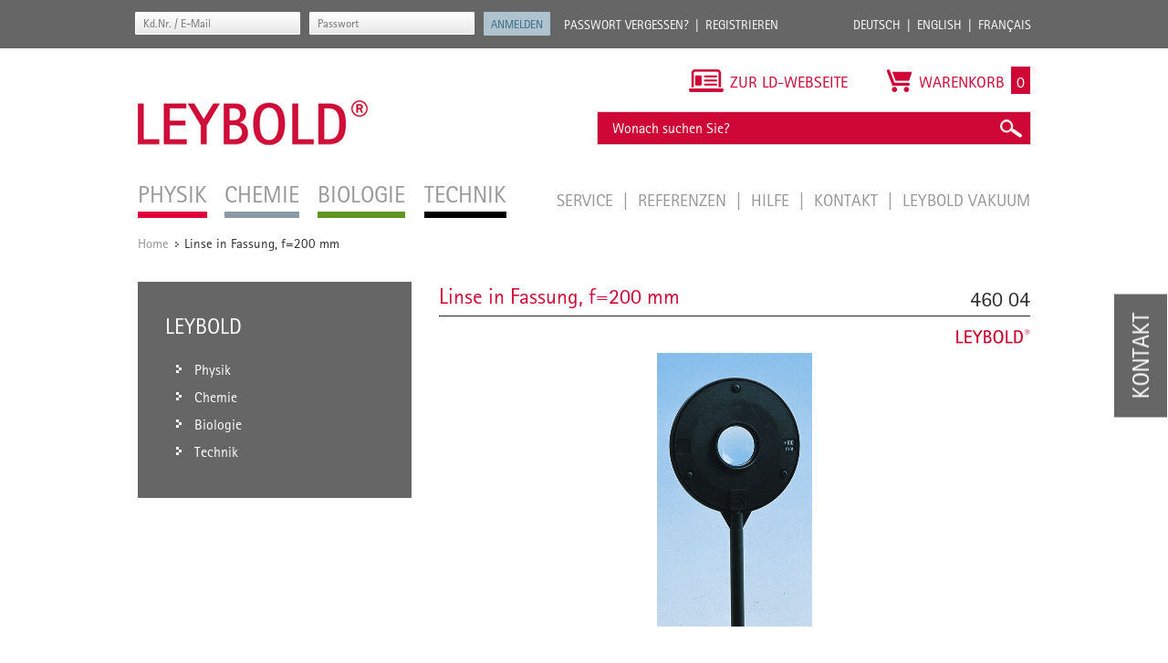

--- FILE ---
content_type: text/html; charset=UTF-8
request_url: https://www.leybold-shop.de/46004.html
body_size: 20147
content:
<!DOCTYPE html PUBLIC "-//W3C//DTD XHTML 1.0 Strict//EN" "http://www.w3.org/TR/xhtml1/DTD/xhtml1-strict.dtd">
<html xmlns="http://www.w3.org/1999/xhtml" xml:lang="de" lang="de">
<head>
<meta http-equiv="Content-Type" content="text/html; charset=utf-8" />
<title>Linse in Fassung, f=200 mm</title>
<meta name="description" content="Brennweite auf der Fassung angegeben; auf Stiel." />
<meta name="keywords" content="" />
<meta name="robots" content="INDEX,FOLLOW" />
<meta name="viewport" content="width=device-width, initial-scale=1.0, maximum-scale=1.0, user-scalable=no" />
<link rel="icon" href="https://www.leybold-shop.de/skin/frontend/ld-didactic/default/favicon.ico" type="image/x-icon" />
<link rel="shortcut icon" href="https://www.leybold-shop.de/skin/frontend/ld-didactic/default/favicon.ico" type="image/x-icon" />
<link rel="stylesheet" media="print" href="https://www.leybold-shop.de/skin/frontend/ld-didactic/default/css/print.css">
<!--[if lt IE 7]>
<script type="text/javascript">
//<![CDATA[
    var BLANK_URL = 'https://www.leybold-shop.de/js/blank.html';
    var BLANK_IMG = 'https://www.leybold-shop.de/js/spacer.gif';
//]]>
</script>
<![endif]-->
<link rel="alternate" href="https://www.leybold-shop.de/46004.html" hreflang="de"/>
<link rel="alternate" href="https://www.leybold-shop.com/lens-in-frame-f-200-mm-46004.html?SID=0o9ar6hv91a09snce9g5af77vm&___store=en" hreflang="en"/>
<link rel="alternate" href="https://www.feedback-shop.co.uk/lens-in-frame-f-200-mm-46004.html?SID=0o9ar6hv91a09snce9g5af77vm&___store=uk" hreflang="en-gb"/>
<link rel="alternate" href="https://www.leybold-shop.at/46004.html?SID=0o9ar6hv91a09snce9g5af77vm&___store=at" hreflang="de-at"/>

<link rel="stylesheet" type="text/css" href="https://www.leybold-shop.de/media/css_secure/32df89ccf2c9158b40bdaff4e90f829b.css" />
<link rel="stylesheet" type="text/css" href="https://www.leybold-shop.de/media/css_secure/ea0fc7ba2d14228faac5b42b0a7f73c0.css" media="all" />
<link rel="stylesheet" type="text/css" href="https://www.leybold-shop.de/media/css_secure/0f6e08733663acb8790fc7f3d61ea00e.css" media="print" />
<script type="text/javascript" src="https://www.leybold-shop.de/js/prototype/prototype.js"></script>
<script type="text/javascript" src="https://www.leybold-shop.de/js/lib/ccard.js"></script>
<script type="text/javascript" src="https://www.leybold-shop.de/js/prototype/validation.js"></script>
<script type="text/javascript" src="https://www.leybold-shop.de/js/scriptaculous/builder.js"></script>
<script type="text/javascript" src="https://www.leybold-shop.de/js/scriptaculous/effects.js"></script>
<script type="text/javascript" src="https://www.leybold-shop.de/js/scriptaculous/dragdrop.js"></script>
<script type="text/javascript" src="https://www.leybold-shop.de/js/scriptaculous/controls.js"></script>
<script type="text/javascript" src="https://www.leybold-shop.de/js/scriptaculous/slider.js"></script>
<script type="text/javascript" src="https://www.leybold-shop.de/js/varien/js.js"></script>
<script type="text/javascript" src="https://www.leybold-shop.de/js/varien/form.js"></script>
<script type="text/javascript" src="https://www.leybold-shop.de/js/varien/menu.js"></script>
<script type="text/javascript" src="https://www.leybold-shop.de/js/mage/translate.js"></script>
<script type="text/javascript" src="https://www.leybold-shop.de/js/mage/cookies.js"></script>
<script type="text/javascript" src="https://www.leybold-shop.de/js/mynav/jquery_pol.js"></script>
<script type="text/javascript" src="https://www.leybold-shop.de/js/mynav/script.js"></script>
<script type="text/javascript" src="https://www.leybold-shop.de/js/varien/product.js"></script>
<script type="text/javascript" src="https://www.leybold-shop.de/js/varien/product_options.js"></script>
<script type="text/javascript" src="https://www.leybold-shop.de/js/varien/configurable.js"></script>
<script type="text/javascript" src="https://www.leybold-shop.de/js/calendar/calendar.js"></script>
<script type="text/javascript" src="https://www.leybold-shop.de/js/calendar/calendar-setup.js"></script>
<script type="text/javascript" src="https://www.leybold-shop.de/js/factfinder/jXHR.js"></script>
<script type="text/javascript" src="https://www.leybold-shop.de/js/factfinder/suggest.js"></script>
<script type="text/javascript" src="https://www.leybold-shop.de/skin/frontend/ld-didactic/default/js/jquery-1.10.2.js"></script>
<script type="text/javascript" src="https://www.leybold-shop.de/skin/frontend/ld-didactic/default/js/jquery.bxslider.min.js"></script>
<script type="text/javascript" src="https://www.leybold-shop.de/skin/frontend/ld-didactic/default/js/validation.js"></script>
<script type="text/javascript" src="https://www.leybold-shop.de/skin/frontend/ld-didactic/default/js/jquery.lightbox-2.6.min.js"></script>
<script type="text/javascript" src="https://www.leybold-shop.de/skin/frontend/base/default/js/jquery-ui.min.js"></script>
<script type="text/javascript" src="https://www.leybold-shop.de/skin/frontend/ld-didactic/default/js/scripts.js"></script>
<link rel="canonical" href="https://www.leybold-shop.de/46004.html" />
<!--[if lt IE 8]>
<link rel="stylesheet" type="text/css" href="https://www.leybold-shop.de/media/css_secure/15fda012a79348b7c656c65e44219640.css" media="all" />
<![endif]-->
<!--[if lt IE 7]>
<script type="text/javascript" src="https://www.leybold-shop.de/js/lib/ds-sleight.js"></script>
<script type="text/javascript" src="https://www.leybold-shop.de/skin/frontend/base/default/js/ie6.js"></script>
<![endif]-->

<script type="text/javascript">
    //<![CDATA[
    Mage.Cookies.path = '/';
    Mage.Cookies.domain = '.www.leybold-shop.de';
    Mage.Cookies.secure = true;
    //]]>
</script>

<script type="text/javascript">
//<![CDATA[
optionalZipCountries = ["IE","PA","HK","MO"];
//]]>
</script>
<script type="text/javascript">//<![CDATA[
        var Translator = new Translate({"HTML tags are not allowed":"HTML-Tags sind nicht erlaubt","Please select an option.":"Bitte w\u00e4hlen Sie eine Option.","This is a required field.":"Dies ist ein Pflichtfeld.","Please enter a valid number in this field.":"Bitte geben Sie eine g\u00fcltige Nummer in dieses Feld ein.","The value is not within the specified range.":"Der Wert ist nicht innerhalb des erlaubten Bereichs.","Please use numbers only in this field. Please avoid spaces or other characters such as dots or commas.":"Bitte nur Ziffern in diesem Feld verwenden. Vermeiden Sie Leerzeichen oder andere Zeichen (z. B. Punkt oder Komma).","Please use letters only (a-z or A-Z) in this field.":"Bitte nur Buchstaben (a-z oder A-Z) in diesem Feld verwenden.","Please use only letters (a-z), numbers (0-9) or underscore(_) in this field, first character should be a letter.":"Bitte nur Buchstaben (a-z), Ziffern (0-9) oder Unterstriche (_) in diesem Feld verwenden, das erste Zeichen muss ein Buchstabe sein.","Please use only letters (a-z or A-Z) or numbers (0-9) only in this field. No spaces or other characters are allowed.":"Bitte nur Buchstaben (a-z oder A-Z) oder Ziffern (0-9) in diesem Feld verwenden. Leerzeichen oder andere Zeichen sind nicht erlaubt.","Please use only letters (a-z or A-Z) or numbers (0-9) or spaces and # only in this field.":"Bitte nur Buchstaben (a-z oder A-Z), Ziffern (0-9), Leerzeichen oder # f\u00fcr dieses Feld verwenden.","Please enter a valid phone number. For example (123) 456-7890 or 123-456-7890.":"Bitte geben Sie eine g\u00fcltige Telefonnummer ein. Zum Beispiel (123) 456-7890 oder 123-456-7890.","Please enter a valid fax number. For example (123) 456-7890 or 123-456-7890.":"Bitte tragen Sie eine g\u00fcltige Faxnummer ein. Zum Beispiel (123) 456-7890 oder 123-456-7890.","Please enter a valid date.":"Bitte geben Sie ein g\u00fcltiges Datum ein.","The From Date value should be less than or equal to the To Date value.":"Das Startdatum sollte vor dem oder am Enddatum liegen.","Please enter a valid email address. For example johndoe@domain.com.":"Bitte geben Sie eine g\u00fcltige E-Mail Adresse ein. Zum Beispiel johndoe@domain.de.","Please use only visible characters and spaces.":"Bitte nur sichtbare Zeichen verwenden.","Please make sure your passwords match.":"Bitte stellen Sie sicher, dass die beiden Passworte identisch sind.","Please enter a valid URL. Protocol is required (http:\/\/, https:\/\/ or ftp:\/\/)":"Bitte geben Sie eine g\u00fcltige URL ein. M\u00f6gliche Protokolle (http:\/\/, https:\/\/ or ftp:\/\/)","Please enter a valid URL. For example http:\/\/www.example.com or www.example.com":"Bitte geben Sie eine g\u00fcltige URL ein. Zum Beispiel http:\/\/www.beispiel.de oder www.beispiel.de","Please enter a valid URL Key. For example \"example-page\", \"example-page.html\" or \"anotherlevel\/example-page\".":"Bitte geben Sie einen g\u00fcltigen URL-Bezeichner ein. Zum Beispiel \"beispiel-seite\", \"beispiel-seite.html\" or \"unterverzeichnis\/beispiel-seite\".","Please enter a valid XML-identifier. For example something_1, block5, id-4.":"Bitte geben Sie einen g\u00fcltigen XML-Identifizierer an. Zum Beispiel irgendetwas_1, block5, id-4.","Please enter a valid social security number. For example 123-45-6789.":"Bitte geben Sie eine g\u00fcltige Sozialversicherungsnummer ein. Zum Beispiel 123-45-6789.","Please enter a valid zip code. For example 90602 or 90602-1234.":"Bitte geben Sie eine g\u00fcltige Postleitzahl ein. Zum Beispiel 21335.","Please enter a valid zip code.":"Bitte geben Sie eine g\u00fcltige Postleitzahl ein.","Please use this date format: dd\/mm\/yyyy. For example 17\/03\/2006 for the 17th of March, 2006.":"Bitte verwenden Sie dieses Datumsformat: tt\/mm\/jjjj. Zum Beispiel 17\/03\/2006 f\u00fcr den 17. M\u00e4rz 2006.","Please enter a valid $ amount. For example $100.00.":"Bitte geben Sie einen g\u00fcltigen Betrag ein. Zum Beispiel 100,00 \u20ac.","Please select one of the above options.":"Bitte w\u00e4hlen Sie eine der oberen Optionen.","Please select one of the options.":"Bitte w\u00e4hlen Sie eine der Optionen.","Please select State\/Province.":"Bitte Land\/Bundesland w\u00e4hlen.","Please enter a number greater than 0 in this field.":"Bitte geben Sie eine Zahl gr\u00f6\u00dfer 0 in dieses Feld ein.","Please enter a number 0 or greater in this field.":"Bitte tragen Sie eine Zahl gr\u00f6\u00dfer\/gleich 0 in dieses Feld ein.","Please enter a valid credit card number.":"Bitte geben Sie eine g\u00fcltige Kreditkartennummer ein.","Credit card number does not match credit card type.":"Kreditkartennummer entspricht nicht Kreditkartentyp.","Card type does not match credit card number.":"Kreditkartenart entspricht nicht der angegeben Kreditkartennummer.","Incorrect credit card expiration date.":"Falsches Kreditkarten Ablaufdatum.","Please enter a valid credit card verification number.":"Bitte tragen Sie eine g\u00fcltige Kreditkarten-Pr\u00fcfnummer ein.","Please use only letters (a-z or A-Z), numbers (0-9) or underscore(_) in this field, first character should be a letter.":"Bitte nur Buchstaben (a-z oder A-Z), Ziffern (0-9) oder Unterstriche (_) in diesem Feld verwenden, das erste Zeichen muss ein Buchstabe sein.","Please input a valid CSS-length. For example 100px or 77pt or 20em or .5ex or 50%.":"Bitte geben Sie eine g\u00fcltige CSS-L\u00e4nge an. Beispielsweise 100px, 77pt, 20em, .5ex oder 50%.","Text length does not satisfy specified text range.":"Text L\u00e4nge entspricht nicht der gesetzten Bereichs.","Please enter a number lower than 100.":"Bitte tragen Sie keine Zahl gr\u00f6\u00dfer\/gleich 100 in dieses Feld ein.","Please select a file":"Bitte w\u00e4hlen Sie eine Datei","Please enter issue number or start date for switch\/solo card type.":"Bitte geben Sie eine Vorgangsnummer oder ein Startdatum switch\/solo Karten an.","Please wait, loading...":"Bitte warten, wird geladen\u2026","This date is a required value.":"Das Datum ist eine ben\u00f6tigte Angabe.","Please enter a valid day (1-%d).":"Bitte geben Sie einen g\u00fcltigen Tag (1-%d) an.","Please enter a valid month (1-12).":"Bitte geben Sie einen g\u00fcltigen Monat (1-12) an.","Please enter a valid year (1900-%d).":"Bitte geben Sie ein g\u00fcltiges Jahr (1900-%d) an.","Please enter a valid full date":"Bitte geben Sie eine vollst\u00e4ndiges, g\u00fcltiges Datum an","Please enter a valid date between %s and %s":"Bitte geben Sie ein g\u00fcltiges Datum zwischen dem %s und %s an","Please enter a valid date equal to or greater than %s":"Bitte geben Sie ein g\u00fcltiges Datum am oder nach dem %s an","Please enter a valid date less than or equal to %s":"Bitte geben Sie ein g\u00fcltiges Datum am oder vor dem %s an","Complete":"Vollst\u00e4ndig","Add Products":"Artikel hinzuf\u00fcgen","Please choose to register or to checkout as a guest":"Bitte registrieren Sie sich, oder gehen Sie als Gast zur Kasse","Your order cannot be completed at this time as there is no shipping methods available for it. Please make necessary changes in your shipping address.":"Ihre Bestellung kann momentan nicht abgeschlossen werden, da keine Versandarten daf\u00fcr verf\u00fcgbar sind.","Please specify shipping method.":"Bitte bestimmen Sie die Versandart.","Your order cannot be completed at this time as there is no payment methods available for it.":"Ihre Bestellung kann momentan nicht abgeschlossen werden, da keine Bezahlmethoden daf\u00fcr verf\u00fcgbar sind.","Please specify payment method.":"Bitte bestimmen Sie die Bezahlmethode.","Add to Cart":"In den Warenkorb","In Stock":"Auf Lager","Out of Stock":"Nicht auf Lager"});
        //]]></script><!--855d1b147463fc1f5407246b8e565c05--></head>
<body class=" catalog-product-view catalog-product-view product-46004 store_default">
<script type="text/javascript">


    
</script>
<div class="wrapper">
        <noscript>
        <div class="global-site-notice noscript">
            <div class="notice-inner">
                <p>
                    <strong>JavaScript scheint in Ihrem Browser deaktiviert zu sein.</strong><br />
                    Sie müssen JavaScript in Ihrem Browser aktivieren, um alle Funktionen in diesem Shop nutzen zu können.                </p>
            </div>
        </div>
    </noscript>
	
<div class="top_bar-container">

	<div class="top_bar">

		<div class="login">
				<form class="left" id="form-validate" action="https://www.leybold-shop.de/customer/account/loginPost/" method="post" autocomplete="off">
		<input type="text" name="login[username]" id="mini-login" class="input input-text" placeholder="Kd.Nr. / E-Mail" />
		<input type="password" name="login[password]" id="mini-password" class="input input-text" value="" placeholder="Passwort" />
		<input type="submit" class="button" name="anmelden" value="Anmelden" />
	</form>
	<ul class="left">
		<li>
			<a title="Passwort vergessen?" href="https://www.leybold-shop.de/customer/account/forgotpassword/" >Passwort vergessen?</a>
		</li>
		<li class="last">
			<a title="Registrieren" href="https://www.leybold-shop.de/customer/account/create/">Registrieren</a>
		</li>
	</ul>
					</div>

		<div class="languages">
			<ul class="right">
				<li><a title="Deutsch" href="http://www.leybold-shop.de">Deutsch</a></li>
				<li><a title="English" href="http://www.leybold-shop.com">English</a></li>
				<li class="last"><a title="Français" href="https://www.leybold-shop.fr">Français</a></li>
			</ul>
		</div>

	</div>
</div>    <div class="page">
        <div class="header-container">
    <div class="header">
			<div class="left">
				          <div id='logo'>
						<a href="https://www.leybold-shop.de/" title="Leybold" class="leybold-logo">
							<img alt="LEYBOLD" src="https://www.leybold-shop.de/skin/frontend/ld-didactic/default/images/Leybold_Logo.jpg">
						</a>
					</div>
								<div class="nav-container">
    <ul id="nav">
        <li  class="level0 nav-1 first level-top parent"><a href="https://www.leybold-shop.de/physik.html"  class="level-top" ><span>Physik</span></a><ul class="level0"><li  class="level1 nav-1-1 first parent"><a href="https://www.leybold-shop.de/physik/geraete.html" ><span>Geräte</span></a><ul class="level1"><li  class="level2 nav-1-1-1 first parent"><a href="https://www.leybold-shop.de/physik/geraete/systeme.html" ><span>Systeme</span></a><ul class="level2"><li  class="level3 nav-1-1-1-1 first"><a href="https://www.leybold-shop.de/physik/geraete/systeme/cassy.html" ><span>CASSY</span></a></li><li  class="level3 nav-1-1-1-2"><a href="https://www.leybold-shop.de/physik/geraete/systeme/schuelerversuche.html" ><span>Schülerversuche</span></a></li><li  class="level3 nav-1-1-1-3 last"><a href="https://www.leybold-shop.de/physik/geraete/systeme/demo-experimentierrahmen.html" ><span>Demo-Experimentierrahmen</span></a></li></ul></li><li  class="level2 nav-1-1-2 parent"><a href="https://www.leybold-shop.de/physik/geraete/mechanik.html" ><span>Mechanik</span></a><ul class="level2"><li  class="level3 nav-1-1-2-1 first"><a href="https://www.leybold-shop.de/physik/geraete/mechanik/stativmaterial.html" ><span>Stativmaterial</span></a></li><li  class="level3 nav-1-1-2-2"><a href="https://www.leybold-shop.de/physik/geraete/mechanik/messmittel.html" ><span>Messmittel</span></a></li><li  class="level3 nav-1-1-2-3"><a href="https://www.leybold-shop.de/physik/geraete/mechanik/einfache-maschinen.html" ><span>Einfache Maschinen</span></a></li><li  class="level3 nav-1-1-2-4"><a href="https://www.leybold-shop.de/physik/geraete/mechanik/mechanik-auf-der-magnethafttafel.html" ><span>Mechanik auf der Magnethafttafel</span></a></li><li  class="level3 nav-1-1-2-5"><a href="https://www.leybold-shop.de/physik/geraete/mechanik/dynamik-und-kinematik.html" ><span>Dynamik und Kinematik</span></a></li><li  class="level3 nav-1-1-2-6"><a href="https://www.leybold-shop.de/physik/geraete/mechanik/rotationsbewegungen.html" ><span>Rotationsbewegungen</span></a></li><li  class="level3 nav-1-1-2-7"><a href="https://www.leybold-shop.de/physik/geraete/mechanik/schwingungslehre.html" ><span>Schwingungslehre</span></a></li><li  class="level3 nav-1-1-2-8"><a href="https://www.leybold-shop.de/physik/geraete/mechanik/wellenlehre.html" ><span>Wellenlehre</span></a></li><li  class="level3 nav-1-1-2-9"><a href="https://www.leybold-shop.de/physik/geraete/mechanik/akustik.html" ><span>Akustik</span></a></li><li  class="level3 nav-1-1-2-10"><a href="https://www.leybold-shop.de/physik/geraete/mechanik/mechanik-der-fluessigkeiten.html" ><span>Mechanik der Flüssigkeiten</span></a></li><li  class="level3 nav-1-1-2-11"><a href="https://www.leybold-shop.de/physik/geraete/mechanik/mechanik-der-gase.html" ><span>Mechanik der Gase</span></a></li><li  class="level3 nav-1-1-2-12"><a href="https://www.leybold-shop.de/physik/geraete/mechanik/vakuum.html" ><span>Vakuum</span></a></li><li  class="level3 nav-1-1-2-13"><a href="https://www.leybold-shop.de/physik/geraete/mechanik/aerodynamik.html" ><span>Aerodynamik</span></a></li><li  class="level3 nav-1-1-2-14 last"><a href="https://www.leybold-shop.de/physik/geraete/mechanik/experimentierliteratur.html" ><span>Experimentierliteratur</span></a></li></ul></li><li  class="level2 nav-1-1-3 parent"><a href="https://www.leybold-shop.de/physik/geraete/kalorik.html" ><span>Kalorik</span></a><ul class="level2"><li  class="level3 nav-1-1-3-1 first"><a href="https://www.leybold-shop.de/physik/geraete/kalorik/waermequellen.html" ><span>Wärmequellen</span></a></li><li  class="level3 nav-1-1-3-2"><a href="https://www.leybold-shop.de/physik/geraete/kalorik/temperaturmessung.html" ><span>Temperaturmessung</span></a></li><li  class="level3 nav-1-1-3-3"><a href="https://www.leybold-shop.de/physik/geraete/kalorik/thermische-ausdehnung.html" ><span>Thermische Ausdehnung</span></a></li><li  class="level3 nav-1-1-3-4"><a href="https://www.leybold-shop.de/physik/geraete/kalorik/kalorimetrie.html" ><span>Kalorimetrie</span></a></li><li  class="level3 nav-1-1-3-5"><a href="https://www.leybold-shop.de/physik/geraete/kalorik/thermisches-verhalten-von-gasen.html" ><span>Thermisches Verhalten von Gasen</span></a></li><li  class="level3 nav-1-1-3-6"><a href="https://www.leybold-shop.de/physik/geraete/kalorik/aggregatzustaende-und-phasenuebergaenge.html" ><span>Aggregatzustände und Phasenübergänge</span></a></li><li  class="level3 nav-1-1-3-7"><a href="https://www.leybold-shop.de/physik/geraete/kalorik/waermetransport.html" ><span>Wärmetransport</span></a></li><li  class="level3 nav-1-1-3-8"><a href="https://www.leybold-shop.de/physik/geraete/kalorik/waerme-und-arbeit.html" ><span>Wärme und Arbeit</span></a></li><li  class="level3 nav-1-1-3-9"><a href="https://www.leybold-shop.de/physik/geraete/kalorik/wetterkunde.html" ><span>Wetterkunde</span></a></li><li  class="level3 nav-1-1-3-10"><a href="https://www.leybold-shop.de/physik/geraete/kalorik/klimaproblematik.html" ><span>Klimaproblematik</span></a></li><li  class="level3 nav-1-1-3-11 last"><a href="https://www.leybold-shop.de/physik/geraete/kalorik/experimentierliteratur.html" ><span>Experimentierliteratur</span></a></li></ul></li><li  class="level2 nav-1-1-4 parent"><a href="https://www.leybold-shop.de/physik/geraete/elektrik-elektronik.html" ><span>Elektrik/Elektronik</span></a><ul class="level2"><li  class="level3 nav-1-1-4-1 first"><a href="https://www.leybold-shop.de/physik/geraete/elektrik-elektronik/energieversorgungsgeraete.html" ><span>Energieversorgungsgeräte</span></a></li><li  class="level3 nav-1-1-4-2"><a href="https://www.leybold-shop.de/physik/geraete/elektrik-elektronik/messgeraete.html" ><span>Messgeräte</span></a></li><li  class="level3 nav-1-1-4-3"><a href="https://www.leybold-shop.de/physik/geraete/elektrik-elektronik/elektrische-hilfsmittel.html" ><span>Elektrische Hilfsmittel</span></a></li><li  class="level3 nav-1-1-4-4"><a href="https://www.leybold-shop.de/physik/geraete/elektrik-elektronik/elektrostatik.html" ><span>Elektrostatik</span></a></li><li  class="level3 nav-1-1-4-5"><a href="https://www.leybold-shop.de/physik/geraete/elektrik-elektronik/elektrizitaetsleitung.html" ><span>Elektrizitätsleitung</span></a></li><li  class="level3 nav-1-1-4-6"><a href="https://www.leybold-shop.de/physik/geraete/elektrik-elektronik/magnetostatik.html" ><span>Magnetostatik</span></a></li><li  class="level3 nav-1-1-4-7"><a href="https://www.leybold-shop.de/physik/geraete/elektrik-elektronik/elektromagnetismus-und-induktion.html" ><span>Elektromagnetismus und Induktion</span></a></li><li  class="level3 nav-1-1-4-8"><a href="https://www.leybold-shop.de/physik/geraete/elektrik-elektronik/elektrolehrmaschinen.html" ><span>Elektrolehrmaschinen</span></a></li><li  class="level3 nav-1-1-4-9"><a href="https://www.leybold-shop.de/physik/geraete/elektrik-elektronik/elektrik-elektronik-bst.html" ><span>Elektrik/Elektronik BST</span></a></li><li  class="level3 nav-1-1-4-10"><a href="https://www.leybold-shop.de/physik/geraete/elektrik-elektronik/elektrik-elektronik-ste.html" ><span>Elektrik/Elektronik STE</span></a></li><li  class="level3 nav-1-1-4-11"><a href="https://www.leybold-shop.de/physik/geraete/elektrik-elektronik/digitaltechnik.html" ><span>Digitaltechnik</span></a></li><li  class="level3 nav-1-1-4-12"><a href="https://www.leybold-shop.de/physik/geraete/elektrik-elektronik/elektromagnetische-schwingungen-und-wellen.html" ><span>Elektromagnetische Schwingungen und Wellen</span></a></li><li  class="level3 nav-1-1-4-13"><a href="https://www.leybold-shop.de/physik/geraete/elektrik-elektronik/elektroakustik.html" ><span>Elektroakustik</span></a></li><li  class="level3 nav-1-1-4-14"><a href="https://www.leybold-shop.de/physik/geraete/elektrik-elektronik/thermoelektrizitaet.html" ><span>Thermoelektrizität</span></a></li><li  class="level3 nav-1-1-4-15 last"><a href="https://www.leybold-shop.de/physik/geraete/elektrik-elektronik/experimentierliteratur.html" ><span>Experimentierliteratur</span></a></li></ul></li><li  class="level2 nav-1-1-5 parent"><a href="https://www.leybold-shop.de/physik/geraete/optik.html" ><span>Optik</span></a><ul class="level2"><li  class="level3 nav-1-1-5-1 first"><a href="https://www.leybold-shop.de/physik/geraete/optik/strahlengangsoptik.html" ><span>Strahlengangsoptik</span></a></li><li  class="level3 nav-1-1-5-2"><a href="https://www.leybold-shop.de/physik/geraete/optik/optische-baenke-und-zubehoer.html" ><span>Optische Bänke und Zubehör</span></a></li><li  class="level3 nav-1-1-5-3"><a href="https://www.leybold-shop.de/physik/geraete/optik/lichtquellen-und-zubehoer.html" ><span>Lichtquellen und Zubehör</span></a></li><li  class="level3 nav-1-1-5-4"><a href="https://www.leybold-shop.de/physik/geraete/optik/optische-aufbauteile.html" ><span>Optische Aufbauteile</span></a></li><li  class="level3 nav-1-1-5-5"><a href="https://www.leybold-shop.de/physik/geraete/optik/wellenoptik.html" ><span>Wellenoptik</span></a></li><li  class="level3 nav-1-1-5-6"><a href="https://www.leybold-shop.de/physik/geraete/optik/interferometrie-und-holografie.html" ><span>Interferometrie und Holografie</span></a></li><li  class="level3 nav-1-1-5-7"><a href="https://www.leybold-shop.de/physik/geraete/optik/spektrometrie.html" ><span>Spektrometrie</span></a></li><li  class="level3 nav-1-1-5-8"><a href="https://www.leybold-shop.de/physik/geraete/optik/lichtgeschwindigkeit.html" ><span>Lichtgeschwindigkeit</span></a></li><li  class="level3 nav-1-1-5-9"><a href="https://www.leybold-shop.de/physik/geraete/optik/elektrooptische-und-magnetooptische-effekte.html" ><span>Elektrooptische und magnetooptische Effekte</span></a></li><li  class="level3 nav-1-1-5-10"><a href="https://www.leybold-shop.de/physik/geraete/optik/laseroptik.html" ><span>Laseroptik</span></a></li><li  class="level3 nav-1-1-5-11 last"><a href="https://www.leybold-shop.de/physik/geraete/optik/experimentierliteratur.html" ><span>Experimentierliteratur</span></a></li></ul></li><li  class="level2 nav-1-1-6 parent"><a href="https://www.leybold-shop.de/physik/geraete/atom-und-kernphysik.html" ><span>Atom- und Kernphysik</span></a><ul class="level2"><li  class="level3 nav-1-1-6-1 first"><a href="https://www.leybold-shop.de/physik/geraete/atom-und-kernphysik/grundlagen.html" ><span>Grundlagen</span></a></li><li  class="level3 nav-1-1-6-2"><a href="https://www.leybold-shop.de/physik/geraete/atom-und-kernphysik/physik-des-elektrons.html" ><span>Physik des Elektrons</span></a></li><li  class="level3 nav-1-1-6-3"><a href="https://www.leybold-shop.de/physik/geraete/atom-und-kernphysik/franck-hertz-versuche.html" ><span>Franck-Hertz-Versuche</span></a></li><li  class="level3 nav-1-1-6-4"><a href="https://www.leybold-shop.de/physik/geraete/atom-und-kernphysik/elektronen-spin-resonanz.html" ><span>Elektronen-Spin-Resonanz</span></a></li><li  class="level3 nav-1-1-6-5"><a href="https://www.leybold-shop.de/physik/geraete/atom-und-kernphysik/kernmagnetische-resonanz-nmr.html" ><span>Kernmagnetische Resonanz - NMR</span></a></li><li  class="level3 nav-1-1-6-6"><a href="https://www.leybold-shop.de/physik/geraete/atom-und-kernphysik/zeeman-effekt.html" ><span>Zeeman-Effekt</span></a></li><li  class="level3 nav-1-1-6-7"><a href="https://www.leybold-shop.de/physik/geraete/atom-und-kernphysik/roentgengeraet.html" ><span>Röntgengerät</span></a></li><li  class="level3 nav-1-1-6-8"><a href="https://www.leybold-shop.de/physik/geraete/atom-und-kernphysik/nachweisgeraete-fuer-alpha-beta-gamma-roentgenstrahlen.html" ><span>Nachweisgeräte für &alpha;-, &beta;-, &gamma;-, Röntgenstrahlen</span></a></li><li  class="level3 nav-1-1-6-9"><a href="https://www.leybold-shop.de/physik/geraete/atom-und-kernphysik/radioaktivitaet.html" ><span>Radioaktivität</span></a></li><li  class="level3 nav-1-1-6-10"><a href="https://www.leybold-shop.de/physik/geraete/atom-und-kernphysik/energieanalyse.html" ><span>Energieanalyse</span></a></li><li  class="level3 nav-1-1-6-11 last"><a href="https://www.leybold-shop.de/physik/geraete/atom-und-kernphysik/experimentierliteratur.html" ><span>Experimentierliteratur</span></a></li></ul></li><li  class="level2 nav-1-1-7 parent"><a href="https://www.leybold-shop.de/physik/geraete/festkoerperphysik.html" ><span>Festkörperphysik</span></a><ul class="level2"><li  class="level3 nav-1-1-7-1 first"><a href="https://www.leybold-shop.de/physik/geraete/festkoerperphysik/kristallstrukturen.html" ><span>Kristallstrukturen</span></a></li><li  class="level3 nav-1-1-7-2"><a href="https://www.leybold-shop.de/physik/geraete/festkoerperphysik/leitungsphaenomene.html" ><span>Leitungsphänomene</span></a></li><li  class="level3 nav-1-1-7-3 last"><a href="https://www.leybold-shop.de/physik/geraete/festkoerperphysik/experimentierliteratur.html" ><span>Experimentierliteratur</span></a></li></ul></li><li  class="level2 nav-1-1-8 last parent"><a href="https://www.leybold-shop.de/physik/geraete/hilfsmittel.html" ><span>Hilfsmittel</span></a><ul class="level2"><li  class="level3 nav-1-1-8-1 first"><a href="https://www.leybold-shop.de/physik/geraete/hilfsmittel/erlenmeyerkolben.html" ><span>Erlenmeyerkolben</span></a></li><li  class="level3 nav-1-1-8-2"><a href="https://www.leybold-shop.de/physik/geraete/hilfsmittel/becherglaeser.html" ><span>Bechergläser</span></a></li><li  class="level3 nav-1-1-8-3"><a href="https://www.leybold-shop.de/physik/geraete/hilfsmittel/messkolben-pyknometer.html" ><span>Messkolben, Pyknometer</span></a></li><li  class="level3 nav-1-1-8-4"><a href="https://www.leybold-shop.de/physik/geraete/hilfsmittel/trichter.html" ><span>Trichter</span></a></li><li  class="level3 nav-1-1-8-5"><a href="https://www.leybold-shop.de/physik/geraete/hilfsmittel/standzylinder.html" ><span>Standzylinder</span></a></li><li  class="level3 nav-1-1-8-6"><a href="https://www.leybold-shop.de/physik/geraete/hilfsmittel/messpipetten.html" ><span>Messpipetten</span></a></li><li  class="level3 nav-1-1-8-7"><a href="https://www.leybold-shop.de/physik/geraete/hilfsmittel/messzylinder-messbecher.html" ><span>Messzylinder/Messbecher</span></a></li><li  class="level3 nav-1-1-8-8"><a href="https://www.leybold-shop.de/physik/geraete/hilfsmittel/glasrohre-staebe.html" ><span>Glasrohre, -stäbe</span></a></li><li  class="level3 nav-1-1-8-9"><a href="https://www.leybold-shop.de/physik/geraete/hilfsmittel/verbindungsstuecke.html" ><span>Verbindungsstücke</span></a></li><li  class="level3 nav-1-1-8-10"><a href="https://www.leybold-shop.de/physik/geraete/hilfsmittel/reagenzglaeser-und-gestelle.html" ><span>Reagenzgläser und Gestelle</span></a></li><li  class="level3 nav-1-1-8-11"><a href="https://www.leybold-shop.de/physik/geraete/hilfsmittel/stopfen-und-zubehoer.html" ><span>Stopfen und Zubehör</span></a></li><li  class="level3 nav-1-1-8-12"><a href="https://www.leybold-shop.de/physik/geraete/hilfsmittel/schlaeuche-und-zubehoer.html" ><span>Schläuche und Zubehör</span></a></li><li  class="level3 nav-1-1-8-13"><a href="https://www.leybold-shop.de/physik/geraete/hilfsmittel/schraubkappen-und-zubehoer.html" ><span>Schraubkappen und Zubehör</span></a></li><li  class="level3 nav-1-1-8-14"><a href="https://www.leybold-shop.de/physik/geraete/hilfsmittel/haehne-glas.html" ><span>Hähne, Glas</span></a></li><li  class="level3 nav-1-1-8-15"><a href="https://www.leybold-shop.de/physik/geraete/hilfsmittel/buersten.html" ><span>Bürsten</span></a></li><li  class="level3 nav-1-1-8-16"><a href="https://www.leybold-shop.de/physik/geraete/hilfsmittel/spatel-und-pinzetten.html" ><span>Spatel und Pinzetten</span></a></li><li  class="level3 nav-1-1-8-17"><a href="https://www.leybold-shop.de/physik/geraete/hilfsmittel/glasbearbeitung.html" ><span>Glasbearbeitung</span></a></li><li  class="level3 nav-1-1-8-18"><a href="https://www.leybold-shop.de/physik/geraete/hilfsmittel/werkzeug.html" ><span>Werkzeug</span></a></li><li  class="level3 nav-1-1-8-19"><a href="https://www.leybold-shop.de/physik/geraete/hilfsmittel/laborgase-und-zubehoer.html" ><span>Laborgase und Zubehör</span></a></li><li  class="level3 nav-1-1-8-20"><a href="https://www.leybold-shop.de/physik/geraete/hilfsmittel/aufbewahrung.html" ><span>Aufbewahrung</span></a></li><li  class="level3 nav-1-1-8-21 last"><a href="https://www.leybold-shop.de/physik/geraete/hilfsmittel/mediengeraete.html" ><span>Mediengeräte</span></a></li></ul></li></ul></li><li  class="level1 nav-1-2 parent"><a href="https://www.leybold-shop.de/physik/versuche-sek-ii-universitaet.html" ><span>Versuche Sek II + Universität</span></a><ul class="level1"><li  class="level2 nav-1-2-1 first parent"><a href="https://www.leybold-shop.de/physik/versuche-sek-ii-universitaet/mechanik.html" ><span>Mechanik</span></a><ul class="level2"><li  class="level3 nav-1-2-1-1 first"><a href="https://www.leybold-shop.de/physik/versuche-sek-ii-universitaet/mechanik/messverfahren.html" ><span>Messverfahren</span></a></li><li  class="level3 nav-1-2-1-2"><a href="https://www.leybold-shop.de/physik/versuche-sek-ii-universitaet/mechanik/kraefte.html" ><span>Kräfte</span></a></li><li  class="level3 nav-1-2-1-3"><a href="https://www.leybold-shop.de/physik/versuche-sek-ii-universitaet/mechanik/translationsbewegungen-des-massenpunktes.html" ><span>Translationsbewegungen des Massenpunktes</span></a></li><li  class="level3 nav-1-2-1-4"><a href="https://www.leybold-shop.de/physik/versuche-sek-ii-universitaet/mechanik/rotationsbewegungen-des-starren-koerpers.html" ><span>Rotationsbewegungen des starren Körpers</span></a></li><li  class="level3 nav-1-2-1-5"><a href="https://www.leybold-shop.de/physik/versuche-sek-ii-universitaet/mechanik/schwingungslehre.html" ><span>Schwingungslehre</span></a></li><li  class="level3 nav-1-2-1-6"><a href="https://www.leybold-shop.de/physik/versuche-sek-ii-universitaet/mechanik/wellenlehre.html" ><span>Wellenlehre</span></a></li><li  class="level3 nav-1-2-1-7"><a href="https://www.leybold-shop.de/physik/versuche-sek-ii-universitaet/mechanik/akustik.html" ><span>Akustik</span></a></li><li  class="level3 nav-1-2-1-8 last"><a href="https://www.leybold-shop.de/physik/versuche-sek-ii-universitaet/mechanik/aero-und-hydrodynamik.html" ><span>Aero- und Hydrodynamik</span></a></li></ul></li><li  class="level2 nav-1-2-2 parent"><a href="https://www.leybold-shop.de/physik/versuche-sek-ii-universitaet/kalorik.html" ><span>Kalorik</span></a><ul class="level2"><li  class="level3 nav-1-2-2-1 first"><a href="https://www.leybold-shop.de/physik/versuche-sek-ii-universitaet/kalorik/thermische-ausdehnung.html" ><span>Thermische Ausdehnung</span></a></li><li  class="level3 nav-1-2-2-2"><a href="https://www.leybold-shop.de/physik/versuche-sek-ii-universitaet/kalorik/waermetransport.html" ><span>Wärmetransport</span></a></li><li  class="level3 nav-1-2-2-3"><a href="https://www.leybold-shop.de/physik/versuche-sek-ii-universitaet/kalorik/waerme-als-energieform.html" ><span>Wärme als Energieform</span></a></li><li  class="level3 nav-1-2-2-4"><a href="https://www.leybold-shop.de/physik/versuche-sek-ii-universitaet/kalorik/phasenuebergaenge.html" ><span>Phasenübergänge</span></a></li><li  class="level3 nav-1-2-2-5"><a href="https://www.leybold-shop.de/physik/versuche-sek-ii-universitaet/kalorik/kinetische-gastheorie.html" ><span>Kinetische Gastheorie</span></a></li><li  class="level3 nav-1-2-2-6 last"><a href="https://www.leybold-shop.de/physik/versuche-sek-ii-universitaet/kalorik/thermodynamischer-kreisprozess.html" ><span>Thermodynamischer Kreisprozess</span></a></li></ul></li><li  class="level2 nav-1-2-3 parent"><a href="https://www.leybold-shop.de/physik/versuche-sek-ii-universitaet/elektrizitaetslehre.html" ><span>Elektrizitätslehre</span></a><ul class="level2"><li  class="level3 nav-1-2-3-1 first"><a href="https://www.leybold-shop.de/physik/versuche-sek-ii-universitaet/elektrizitaetslehre/elektrostatik.html" ><span>Elektrostatik</span></a></li><li  class="level3 nav-1-2-3-2"><a href="https://www.leybold-shop.de/physik/versuche-sek-ii-universitaet/elektrizitaetslehre/grundlagen-der-elektrizitaetslehre.html" ><span>Grundlagen der Elektrizitätslehre</span></a></li><li  class="level3 nav-1-2-3-3"><a href="https://www.leybold-shop.de/physik/versuche-sek-ii-universitaet/elektrizitaetslehre/magnetostatik.html" ><span>Magnetostatik</span></a></li><li  class="level3 nav-1-2-3-4"><a href="https://www.leybold-shop.de/physik/versuche-sek-ii-universitaet/elektrizitaetslehre/elektromagnetische-induktion.html" ><span>Elektromagnetische Induktion</span></a></li><li  class="level3 nav-1-2-3-5"><a href="https://www.leybold-shop.de/physik/versuche-sek-ii-universitaet/elektrizitaetslehre/elektrische-maschinen.html" ><span>Elektrische Maschinen</span></a></li><li  class="level3 nav-1-2-3-6"><a href="https://www.leybold-shop.de/physik/versuche-sek-ii-universitaet/elektrizitaetslehre/gleich-und-wechselstromkreise.html" ><span>Gleich- und Wechselstromkreise</span></a></li><li  class="level3 nav-1-2-3-7"><a href="https://www.leybold-shop.de/physik/versuche-sek-ii-universitaet/elektrizitaetslehre/elektromagnetische-schwingungen-und-wellen.html" ><span>Elektromagnetische Schwingungen und Wellen</span></a></li><li  class="level3 nav-1-2-3-8"><a href="https://www.leybold-shop.de/physik/versuche-sek-ii-universitaet/elektrizitaetslehre/bewegte-ladungstraeger-im-vakuum.html" ><span>Bewegte Ladungsträger im Vakuum</span></a></li><li  class="level3 nav-1-2-3-9 last"><a href="https://www.leybold-shop.de/physik/versuche-sek-ii-universitaet/elektrizitaetslehre/elektrizitaetsleitung-in-gasen.html" ><span>Elektrizitätsleitung in Gasen</span></a></li></ul></li><li  class="level2 nav-1-2-4 parent"><a href="https://www.leybold-shop.de/physik/versuche-sek-ii-universitaet/elektronik.html" ><span>Elektronik</span></a><ul class="level2"><li  class="level3 nav-1-2-4-1 first"><a href="https://www.leybold-shop.de/physik/versuche-sek-ii-universitaet/elektronik/bauelemente-grundschaltungen.html" ><span>Bauelemente, Grundschaltungen</span></a></li><li  class="level3 nav-1-2-4-2 last"><a href="https://www.leybold-shop.de/physik/versuche-sek-ii-universitaet/elektronik/digitalektronik.html" ><span>Digitalektronik</span></a></li></ul></li><li  class="level2 nav-1-2-5 parent"><a href="https://www.leybold-shop.de/physik/versuche-sek-ii-universitaet/optik.html" ><span>Optik</span></a><ul class="level2"><li  class="level3 nav-1-2-5-1 first"><a href="https://www.leybold-shop.de/physik/versuche-sek-ii-universitaet/optik/geometrische-optik.html" ><span>Geometrische Optik</span></a></li><li  class="level3 nav-1-2-5-2"><a href="https://www.leybold-shop.de/physik/versuche-sek-ii-universitaet/optik/dispersion-farbenlehre.html" ><span>Dispersion, Farbenlehre</span></a></li><li  class="level3 nav-1-2-5-3"><a href="https://www.leybold-shop.de/physik/versuche-sek-ii-universitaet/optik/wellenoptik.html" ><span>Wellenoptik</span></a></li><li  class="level3 nav-1-2-5-4"><a href="https://www.leybold-shop.de/physik/versuche-sek-ii-universitaet/optik/polarisation.html" ><span>Polarisation</span></a></li><li  class="level3 nav-1-2-5-5"><a href="https://www.leybold-shop.de/physik/versuche-sek-ii-universitaet/optik/lichtintensitaet.html" ><span>Lichtintensität</span></a></li><li  class="level3 nav-1-2-5-6"><a href="https://www.leybold-shop.de/physik/versuche-sek-ii-universitaet/optik/lichtgeschwindigkeit.html" ><span>Lichtgeschwindigkeit</span></a></li><li  class="level3 nav-1-2-5-7"><a href="https://www.leybold-shop.de/physik/versuche-sek-ii-universitaet/optik/spektrometer.html" ><span>Spektrometer</span></a></li><li  class="level3 nav-1-2-5-8 last"><a href="https://www.leybold-shop.de/physik/versuche-sek-ii-universitaet/optik/photonik.html" ><span>Photonik</span></a></li></ul></li><li  class="level2 nav-1-2-6 parent"><a href="https://www.leybold-shop.de/physik/versuche-sek-ii-universitaet/atom-und-kernphysik.html" ><span>Atom- und Kernphysik</span></a><ul class="level2"><li  class="level3 nav-1-2-6-1 first"><a href="https://www.leybold-shop.de/physik/versuche-sek-ii-universitaet/atom-und-kernphysik/einfuehrende-experimente.html" ><span>Einführende Experimente</span></a></li><li  class="level3 nav-1-2-6-2"><a href="https://www.leybold-shop.de/physik/versuche-sek-ii-universitaet/atom-und-kernphysik/atomhuelle.html" ><span>Atomhülle</span></a></li><li  class="level3 nav-1-2-6-3"><a href="https://www.leybold-shop.de/physik/versuche-sek-ii-universitaet/atom-und-kernphysik/roentgenstrahlung.html" ><span>Röntgenstrahlung</span></a></li><li  class="level3 nav-1-2-6-4"><a href="https://www.leybold-shop.de/physik/versuche-sek-ii-universitaet/atom-und-kernphysik/radioaktivitaet.html" ><span>Radioaktivität</span></a></li><li  class="level3 nav-1-2-6-5"><a href="https://www.leybold-shop.de/physik/versuche-sek-ii-universitaet/atom-und-kernphysik/kernphysik.html" ><span>Kernphysik</span></a></li><li  class="level3 nav-1-2-6-6 last"><a href="https://www.leybold-shop.de/physik/versuche-sek-ii-universitaet/atom-und-kernphysik/quantenphysik.html" ><span>Quantenphysik</span></a></li></ul></li><li  class="level2 nav-1-2-7 last parent"><a href="https://www.leybold-shop.de/physik/versuche-sek-ii-universitaet/festkoerperphysik.html" ><span>Festkörperphysik</span></a><ul class="level2"><li  class="level3 nav-1-2-7-1 first"><a href="https://www.leybold-shop.de/physik/versuche-sek-ii-universitaet/festkoerperphysik/kristalleigenschaften.html" ><span>Kristalleigenschaften</span></a></li><li  class="level3 nav-1-2-7-2"><a href="https://www.leybold-shop.de/physik/versuche-sek-ii-universitaet/festkoerperphysik/leitungsphaenomene.html" ><span>Leitungsphänomene</span></a></li><li  class="level3 nav-1-2-7-3"><a href="https://www.leybold-shop.de/physik/versuche-sek-ii-universitaet/festkoerperphysik/magnetismus.html" ><span>Magnetismus</span></a></li><li  class="level3 nav-1-2-7-4 last"><a href="https://www.leybold-shop.de/physik/versuche-sek-ii-universitaet/festkoerperphysik/angewandte-festkoerperphysik.html" ><span>Angewandte Festkörperphysik</span></a></li></ul></li></ul></li><li  class="level1 nav-1-3 parent"><a href="https://www.leybold-shop.de/physik/demonstrationsversuche-sek-i.html" ><span>Demonstrationsversuche Sek I</span></a><ul class="level1"><li  class="level2 nav-1-3-1 first parent"><a href="https://www.leybold-shop.de/physik/demonstrationsversuche-sek-i/mechanik.html" ><span>Mechanik</span></a><ul class="level2"><li  class="level3 nav-1-3-1-1 first"><a href="https://www.leybold-shop.de/physik/demonstrationsversuche-sek-i/mechanik/gemeinsame-eigenschaften-von-koerpern.html" ><span>Gemeinsame Eigenschaften von Körpern</span></a></li><li  class="level3 nav-1-3-1-2"><a href="https://www.leybold-shop.de/physik/demonstrationsversuche-sek-i/mechanik/kraefte-und-arbeit.html" ><span>Kräfte und Arbeit</span></a></li><li  class="level3 nav-1-3-1-3"><a href="https://www.leybold-shop.de/physik/demonstrationsversuche-sek-i/mechanik/bewegungen.html" ><span>Bewegungen</span></a></li><li  class="level3 nav-1-3-1-4"><a href="https://www.leybold-shop.de/physik/demonstrationsversuche-sek-i/mechanik/mechanische-schwingungen-und-wellen.html" ><span>Mechanische Schwingungen und Wellen</span></a></li><li  class="level3 nav-1-3-1-5"><a href="https://www.leybold-shop.de/physik/demonstrationsversuche-sek-i/mechanik/akustik.html" ><span>Akustik</span></a></li><li  class="level3 nav-1-3-1-6"><a href="https://www.leybold-shop.de/physik/demonstrationsversuche-sek-i/mechanik/aufbau-der-stoffe-und-teilchen.html" ><span>Aufbau der Stoffe und Teilchen</span></a></li><li  class="level3 nav-1-3-1-7 last"><a href="https://www.leybold-shop.de/physik/demonstrationsversuche-sek-i/mechanik/mechanik-der-fluessigkeiten-und-gase.html" ><span>Mechanik der Flüssigkeiten und Gase</span></a></li></ul></li><li  class="level2 nav-1-3-2 parent"><a href="https://www.leybold-shop.de/physik/demonstrationsversuche-sek-i/waermelehre.html" ><span>Wärmelehre</span></a><ul class="level2"><li  class="level3 nav-1-3-2-1 first"><a href="https://www.leybold-shop.de/physik/demonstrationsversuche-sek-i/waermelehre/thermisches-verhalten-fester-koerper.html" ><span>Thermisches Verhalten fester Körper</span></a></li><li  class="level3 nav-1-3-2-2"><a href="https://www.leybold-shop.de/physik/demonstrationsversuche-sek-i/waermelehre/thermische-energie.html" ><span>Thermische Energie</span></a></li><li  class="level3 nav-1-3-2-3"><a href="https://www.leybold-shop.de/physik/demonstrationsversuche-sek-i/waermelehre/waermeuebertragung.html" ><span>Wärmeübertragung</span></a></li><li  class="level3 nav-1-3-2-4"><a href="https://www.leybold-shop.de/physik/demonstrationsversuche-sek-i/waermelehre/aggregatzustandsaenderungen.html" ><span>Aggregatzustandsänderungen</span></a></li><li  class="level3 nav-1-3-2-5 last"><a href="https://www.leybold-shop.de/physik/demonstrationsversuche-sek-i/waermelehre/energieumwandlungen.html" ><span>Energieumwandlungen</span></a></li></ul></li><li  class="level2 nav-1-3-3 parent"><a href="https://www.leybold-shop.de/physik/demonstrationsversuche-sek-i/elektrik.html" ><span>Elektrik</span></a><ul class="level2"><li  class="level3 nav-1-3-3-1 first"><a href="https://www.leybold-shop.de/physik/demonstrationsversuche-sek-i/elektrik/elektrostatik.html" ><span>Elektrostatik</span></a></li><li  class="level3 nav-1-3-3-2"><a href="https://www.leybold-shop.de/physik/demonstrationsversuche-sek-i/elektrik/elektrische-grundschaltungen.html" ><span>Elektrische Grundschaltungen</span></a></li><li  class="level3 nav-1-3-3-3"><a href="https://www.leybold-shop.de/physik/demonstrationsversuche-sek-i/elektrik/elektromagnetismus-und-induktion.html" ><span>Elektromagnetismus und Induktion</span></a></li><li  class="level3 nav-1-3-3-4"><a href="https://www.leybold-shop.de/physik/demonstrationsversuche-sek-i/elektrik/motor-und-generator.html" ><span>Motor und Generator</span></a></li><li  class="level3 nav-1-3-3-5"><a href="https://www.leybold-shop.de/physik/demonstrationsversuche-sek-i/elektrik/elektrische-sicherheit-im-haushalt.html" ><span>Elektrische Sicherheit im Haushalt</span></a></li><li  class="level3 nav-1-3-3-6 last"><a href="https://www.leybold-shop.de/physik/demonstrationsversuche-sek-i/elektrik/elektrische-leitungsvorgaenge.html" ><span>Elektrische Leitungsvorgänge</span></a></li></ul></li><li  class="level2 nav-1-3-4 parent"><a href="https://www.leybold-shop.de/physik/demonstrationsversuche-sek-i/elektronik.html" ><span>Elektronik</span></a><ul class="level2"><li  class="level3 nav-1-3-4-1 first last"><a href="https://www.leybold-shop.de/physik/demonstrationsversuche-sek-i/elektronik/elektronische-grundschaltungen.html" ><span>Elektronische Grundschaltungen</span></a></li></ul></li><li  class="level2 nav-1-3-5 parent"><a href="https://www.leybold-shop.de/physik/demonstrationsversuche-sek-i/optik.html" ><span>Optik</span></a><ul class="level2"><li  class="level3 nav-1-3-5-1 first"><a href="https://www.leybold-shop.de/physik/demonstrationsversuche-sek-i/optik/lichtquellen-und-lichtausbreitung.html" ><span>Lichtquellen und Lichtausbreitung</span></a></li><li  class="level3 nav-1-3-5-2"><a href="https://www.leybold-shop.de/physik/demonstrationsversuche-sek-i/optik/bilder-an-linsen-und-spiegeln.html" ><span>Bilder an Linsen und Spiegeln</span></a></li><li  class="level3 nav-1-3-5-3"><a href="https://www.leybold-shop.de/physik/demonstrationsversuche-sek-i/optik/optische-geraete.html" ><span>Optische Geräte</span></a></li><li  class="level3 nav-1-3-5-4 last"><a href="https://www.leybold-shop.de/physik/demonstrationsversuche-sek-i/optik/licht-und-farbe.html" ><span>Licht und Farbe</span></a></li></ul></li><li  class="level2 nav-1-3-6 last parent"><a href="https://www.leybold-shop.de/physik/demonstrationsversuche-sek-i/radioaktivitaet.html" ><span>Radioaktivität</span></a><ul class="level2"><li  class="level3 nav-1-3-6-1 first last"><a href="https://www.leybold-shop.de/physik/demonstrationsversuche-sek-i/radioaktivitaet/nachweis-und-eigenschaften-radioaktiver-strahlen.html" ><span>Nachweis und Eigenschaften radioaktiver Strahlen</span></a></li></ul></li></ul></li><li  class="level1 nav-1-4 parent"><a href="https://www.leybold-shop.de/physik/schuelerversuche-sek-i.html" ><span>Schülerversuche Sek I</span></a><ul class="level1"><li  class="level2 nav-1-4-1 first parent"><a href="https://www.leybold-shop.de/physik/schuelerversuche-sek-i/science-kits-naturwissenschaften.html" ><span>Science Kits Naturwissenschaften</span></a><ul class="level2"><li  class="level3 nav-1-4-1-1 first"><a href="https://www.leybold-shop.de/physik/schuelerversuche-sek-i/science-kits-naturwissenschaften/wahrnehmung-mit-allen-sinnen.html" ><span>Wahrnehmung mit allen Sinnen</span></a></li><li  class="level3 nav-1-4-1-2"><a href="https://www.leybold-shop.de/physik/schuelerversuche-sek-i/science-kits-naturwissenschaften/wege-in-die-welt-des-kleinen.html" ><span>Wege in die Welt des Kleinen</span></a></li><li  class="level3 nav-1-4-1-3"><a href="https://www.leybold-shop.de/physik/schuelerversuche-sek-i/science-kits-naturwissenschaften/sonne-erde-waerme.html" ><span>Sonne, Erde, Wärme</span></a></li><li  class="level3 nav-1-4-1-4"><a href="https://www.leybold-shop.de/physik/schuelerversuche-sek-i/science-kits-naturwissenschaften/mein-koerper-meine-gesundheit.html" ><span>Mein Körper - Meine Gesundheit</span></a></li><li  class="level3 nav-1-4-1-5"><a href="https://www.leybold-shop.de/physik/schuelerversuche-sek-i/science-kits-naturwissenschaften/geraete-und-stoffe-im-alltag.html" ><span>Geräte und Stoffe im Alltag</span></a></li><li  class="level3 nav-1-4-1-6 last"><a href="https://www.leybold-shop.de/physik/schuelerversuche-sek-i/science-kits-naturwissenschaften/boden-wasser-luft.html" ><span>Boden, Wasser, Luft</span></a></li></ul></li><li  class="level2 nav-1-4-2"><a href="https://www.leybold-shop.de/physik/schuelerversuche-sek-i/mechanik.html" ><span>Mechanik</span></a></li><li  class="level2 nav-1-4-3"><a href="https://www.leybold-shop.de/physik/schuelerversuche-sek-i/hydrostatik-waermelehre.html" ><span>Hydrostatik / Wärmelehre</span></a></li><li  class="level2 nav-1-4-4"><a href="https://www.leybold-shop.de/physik/schuelerversuche-sek-i/elektrik.html" ><span>Elektrik</span></a></li><li  class="level2 nav-1-4-5 last"><a href="https://www.leybold-shop.de/physik/schuelerversuche-sek-i/optik.html" ><span>Optik</span></a></li></ul></li><li  class="level1 nav-1-5 last parent"><a href="https://www.leybold-shop.de/physik/schuelerversuche-sek-i-sek-ii.html" ><span>Schülerversuche Sek I + Sek II</span></a><ul class="level1"><li  class="level2 nav-1-5-1 first parent"><a href="https://www.leybold-shop.de/physik/schuelerversuche-sek-i-sek-ii/mechanik.html" ><span>Mechanik</span></a><ul class="level2"><li  class="level3 nav-1-5-1-1 first"><a href="https://www.leybold-shop.de/physik/schuelerversuche-sek-i-sek-ii/mechanik/messmethoden-koerpereigenschaften-und-fluessigkeiten.html" ><span>Messmethoden, Körpereigenschaften und Flüssigkeiten</span></a></li><li  class="level3 nav-1-5-1-2"><a href="https://www.leybold-shop.de/physik/schuelerversuche-sek-i-sek-ii/mechanik/kraefte-einfache-maschinen-schwingungen.html" ><span>Kräfte, Einfache Maschinen, Schwingungen</span></a></li><li  class="level3 nav-1-5-1-3"><a href="https://www.leybold-shop.de/physik/schuelerversuche-sek-i-sek-ii/mechanik/lineare-bewegung-freier-fall-und-stossversuche.html" ><span>Lineare Bewegung, Freier Fall und Stoßversuche</span></a></li><li  class="level3 nav-1-5-1-4 last"><a href="https://www.leybold-shop.de/physik/schuelerversuche-sek-i-sek-ii/mechanik/akustik.html" ><span>Akustik</span></a></li></ul></li><li  class="level2 nav-1-5-2 parent"><a href="https://www.leybold-shop.de/physik/schuelerversuche-sek-i-sek-ii/energie.html" ><span>Energie</span></a><ul class="level2"><li  class="level3 nav-1-5-2-1 first"><a href="https://www.leybold-shop.de/physik/schuelerversuche-sek-i-sek-ii/energie/waermelehre.html" ><span>Wärmelehre</span></a></li><li  class="level3 nav-1-5-2-2"><a href="https://www.leybold-shop.de/physik/schuelerversuche-sek-i-sek-ii/energie/erneuerbare-energien.html" ><span>Erneuerbare Energien</span></a></li><li  class="level3 nav-1-5-2-3 last"><a href="https://www.leybold-shop.de/physik/schuelerversuche-sek-i-sek-ii/energie/brennstoffzellen.html" ><span>Brennstoffzellen</span></a></li></ul></li><li  class="level2 nav-1-5-3 parent"><a href="https://www.leybold-shop.de/physik/schuelerversuche-sek-i-sek-ii/elektrik.html" ><span>Elektrik</span></a><ul class="level2"><li  class="level3 nav-1-5-3-1 first"><a href="https://www.leybold-shop.de/physik/schuelerversuche-sek-i-sek-ii/elektrik/elektrostatik.html" ><span>Elektrostatik</span></a></li><li  class="level3 nav-1-5-3-2"><a href="https://www.leybold-shop.de/physik/schuelerversuche-sek-i-sek-ii/elektrik/magnetismus.html" ><span>Magnetismus</span></a></li><li  class="level3 nav-1-5-3-3"><a href="https://www.leybold-shop.de/physik/schuelerversuche-sek-i-sek-ii/elektrik/elektrische-grundschaltungen.html" ><span>Elektrische Grundschaltungen</span></a></li><li  class="level3 nav-1-5-3-4"><a href="https://www.leybold-shop.de/physik/schuelerversuche-sek-i-sek-ii/elektrik/elektromagnetismus-und-induktion.html" ><span>Elektromagnetismus und Induktion</span></a></li><li  class="level3 nav-1-5-3-5 last"><a href="https://www.leybold-shop.de/physik/schuelerversuche-sek-i-sek-ii/elektrik/motoren-und-generatoren.html" ><span>Motoren und Generatoren</span></a></li></ul></li><li  class="level2 nav-1-5-4 parent"><a href="https://www.leybold-shop.de/physik/schuelerversuche-sek-i-sek-ii/elektronik.html" ><span>Elektronik</span></a><ul class="level2"><li  class="level3 nav-1-5-4-1 first last"><a href="https://www.leybold-shop.de/physik/schuelerversuche-sek-i-sek-ii/elektronik/elektronische-grundschaltungen.html" ><span>Elektronische Grundschaltungen</span></a></li></ul></li><li  class="level2 nav-1-5-5 parent"><a href="https://www.leybold-shop.de/physik/schuelerversuche-sek-i-sek-ii/optik.html" ><span>Optik</span></a><ul class="level2"><li  class="level3 nav-1-5-5-1 first"><a href="https://www.leybold-shop.de/physik/schuelerversuche-sek-i-sek-ii/optik/strahlenoptik-und-geometrische-optik.html" ><span>Strahlenoptik und geometrische Optik</span></a></li><li  class="level3 nav-1-5-5-2"><a href="https://www.leybold-shop.de/physik/schuelerversuche-sek-i-sek-ii/optik/farbenlehre.html" ><span>Farbenlehre</span></a></li><li  class="level3 nav-1-5-5-3"><a href="https://www.leybold-shop.de/physik/schuelerversuche-sek-i-sek-ii/optik/wellenoptik.html" ><span>Wellenoptik</span></a></li><li  class="level3 nav-1-5-5-4 last"><a href="https://www.leybold-shop.de/physik/schuelerversuche-sek-i-sek-ii/optik/polarisation.html" ><span>Polarisation</span></a></li></ul></li><li  class="level2 nav-1-5-6 parent"><a href="https://www.leybold-shop.de/physik/schuelerversuche-sek-i-sek-ii/atom-und-kernphysik.html" ><span>Atom- und Kernphysik</span></a><ul class="level2"><li  class="level3 nav-1-5-6-1 first last"><a href="https://www.leybold-shop.de/physik/schuelerversuche-sek-i-sek-ii/atom-und-kernphysik/umweltradioaktivitaet.html" ><span>Umweltradioaktivität</span></a></li></ul></li><li  class="level2 nav-1-5-7 parent"><a href="https://www.leybold-shop.de/physik/schuelerversuche-sek-i-sek-ii/projekte.html" ><span>Projekte</span></a><ul class="level2"><li  class="level3 nav-1-5-7-1 first last"><a href="https://www.leybold-shop.de/physik/schuelerversuche-sek-i-sek-ii/projekte/programmierung-mit-arduino.html" ><span>Programmierung mit Arduino</span></a></li></ul></li><li  class="level2 nav-1-5-8 last parent"><a href="https://www.leybold-shop.de/physik/schuelerversuche-sek-i-sek-ii/vertiefende-versuche.html" ><span>Vertiefende Versuche</span></a><ul class="level2"><li  class="level3 nav-1-5-8-1 first last"><a href="https://www.leybold-shop.de/physik/schuelerversuche-sek-i-sek-ii/vertiefende-versuche/physik.html" ><span>Physik</span></a></li></ul></li></ul></li></ul></li><li  class="level0 nav-2 level-top parent"><a href="https://www.leybold-shop.de/chemie.html"  class="level-top" ><span>Chemie</span></a><ul class="level0"><li  class="level1 nav-2-1 first parent"><a href="https://www.leybold-shop.de/chemie/geraete.html" ><span>Geräte</span></a><ul class="level1"><li  class="level2 nav-2-1-1 first"><a href="https://www.leybold-shop.de/chemie/geraete/naturwissenschaften-schuelerversuche.html" ><span>Naturwissenschaften - Schülerversuche</span></a></li><li  class="level2 nav-2-1-2 parent"><a href="https://www.leybold-shop.de/chemie/geraete/chemie-schuelerversuche.html" ><span>Chemie - Schülerversuche</span></a><ul class="level2"><li  class="level3 nav-2-1-2-1 first"><a href="https://www.leybold-shop.de/chemie/geraete/chemie-schuelerversuche/schuelerversuchssysteme.html" ><span>Schülerversuchssysteme</span></a></li><li  class="level3 nav-2-1-2-2"><a href="https://www.leybold-shop.de/chemie/geraete/chemie-schuelerversuche/messen-im-schuelerversuch.html" ><span>Messen im Schülerversuch</span></a></li><li  class="level3 nav-2-1-2-3"><a href="https://www.leybold-shop.de/chemie/geraete/chemie-schuelerversuche/molekuelbaukaesten-fuer-schueler.html" ><span>Molekülbaukästen für Schüler</span></a></li><li  class="level3 nav-2-1-2-4 last"><a href="https://www.leybold-shop.de/chemie/geraete/chemie-schuelerversuche/schuelerversuchsliteratur.html" ><span>Schülerversuchsliteratur</span></a></li></ul></li><li  class="level2 nav-2-1-3 parent"><a href="https://www.leybold-shop.de/chemie/geraete/chemie-demonstrationsversuche.html" ><span>Chemie - Demonstrationsversuche</span></a><ul class="level2"><li  class="level3 nav-2-1-3-1 first"><a href="https://www.leybold-shop.de/chemie/geraete/chemie-demonstrationsversuche/demonstrationsversuchssysteme.html" ><span>Demonstrationsversuchssysteme</span></a></li><li  class="level3 nav-2-1-3-2"><a href="https://www.leybold-shop.de/chemie/geraete/chemie-demonstrationsversuche/messen-im-demonstrationsversuch.html" ><span>Messen im Demonstrationsversuch</span></a></li><li  class="level3 nav-2-1-3-3"><a href="https://www.leybold-shop.de/chemie/geraete/chemie-demonstrationsversuche/anorganische-chemie.html" ><span>Anorganische Chemie</span></a></li><li  class="level3 nav-2-1-3-4"><a href="https://www.leybold-shop.de/chemie/geraete/chemie-demonstrationsversuche/organische-chemie.html" ><span>Organische Chemie</span></a></li><li  class="level3 nav-2-1-3-5"><a href="https://www.leybold-shop.de/chemie/geraete/chemie-demonstrationsversuche/analytische-chemie.html" ><span>Analytische Chemie</span></a></li><li  class="level3 nav-2-1-3-6"><a href="https://www.leybold-shop.de/chemie/geraete/chemie-demonstrationsversuche/physikalische-chemie.html" ><span>Physikalische Chemie</span></a></li><li  class="level3 nav-2-1-3-7"><a href="https://www.leybold-shop.de/chemie/geraete/chemie-demonstrationsversuche/technische-chemie.html" ><span>Technische Chemie</span></a></li><li  class="level3 nav-2-1-3-8"><a href="https://www.leybold-shop.de/chemie/geraete/chemie-demonstrationsversuche/anschauungsmaterial-chemie.html" ><span>Anschauungsmaterial Chemie</span></a></li><li  class="level3 nav-2-1-3-9 last"><a href="https://www.leybold-shop.de/chemie/geraete/chemie-demonstrationsversuche/literaturuebersicht.html" ><span>Literaturübersicht</span></a></li></ul></li><li  class="level2 nav-2-1-4 parent"><a href="https://www.leybold-shop.de/chemie/geraete/messtechnik.html" ><span>Messtechnik</span></a><ul class="level2"><li  class="level3 nav-2-1-4-1 first"><a href="https://www.leybold-shop.de/chemie/geraete/messtechnik/messen-und-auswerten-mit-cassy.html" ><span>Messen und Auswerten mit CASSY</span></a></li><li  class="level3 nav-2-1-4-2 last"><a href="https://www.leybold-shop.de/chemie/geraete/messtechnik/messgeraete.html" ><span>Messgeräte</span></a></li></ul></li><li  class="level2 nav-2-1-5 parent"><a href="https://www.leybold-shop.de/chemie/geraete/laborausstattung.html" ><span>Laborausstattung</span></a><ul class="level2"><li  class="level3 nav-2-1-5-1 first"><a href="https://www.leybold-shop.de/chemie/geraete/laborausstattung/glas-kunststoff-porzellangeraete.html" ><span>Glas-, Kunststoff-, Porzellangeräte</span></a></li><li  class="level3 nav-2-1-5-2"><a href="https://www.leybold-shop.de/chemie/geraete/laborausstattung/stativmaterial.html" ><span>Stativmaterial</span></a></li><li  class="level3 nav-2-1-5-3"><a href="https://www.leybold-shop.de/chemie/geraete/laborausstattung/energieversorgung.html" ><span>Energieversorgung</span></a></li><li  class="level3 nav-2-1-5-4"><a href="https://www.leybold-shop.de/chemie/geraete/laborausstattung/kabel-und-leuchtmittel.html" ><span>Kabel und Leuchtmittel</span></a></li><li  class="level3 nav-2-1-5-5"><a href="https://www.leybold-shop.de/chemie/geraete/laborausstattung/heizen-ruehren-pumpen-laborzubehoer.html" ><span>Heizen, Rühren, Pumpen, Laborzubehör</span></a></li><li  class="level3 nav-2-1-5-6"><a href="https://www.leybold-shop.de/chemie/geraete/laborausstattung/werkzeug-hilfsmittel.html" ><span>Werkzeug/Hilfsmittel</span></a></li><li  class="level3 nav-2-1-5-7"><a href="https://www.leybold-shop.de/chemie/geraete/laborausstattung/laborhilfsmittel.html" ><span>Laborhilfsmittel</span></a></li><li  class="level3 nav-2-1-5-8 last"><a href="https://www.leybold-shop.de/chemie/geraete/laborausstattung/sicherheit.html" ><span>Sicherheit</span></a></li></ul></li><li  class="level2 nav-2-1-6 last parent"><a href="https://www.leybold-shop.de/chemie/geraete/chemikalien.html" ><span>Chemikalien</span></a><ul class="level2"><li  class="level3 nav-2-1-6-1 first"><a href="https://www.leybold-shop.de/chemie/geraete/chemikalien/chemikaliensaetze.html" ><span>Chemikaliensätze</span></a></li><li  class="level3 nav-2-1-6-2"><a href="https://www.leybold-shop.de/chemie/geraete/chemikalien/einzelchemikalien.html" ><span>Einzelchemikalien</span></a></li><li  class="level3 nav-2-1-6-3"><a href="https://www.leybold-shop.de/chemie/geraete/chemikalien/laborgase.html" ><span>Laborgase</span></a></li><li  class="level3 nav-2-1-6-4 last"><a href="https://www.leybold-shop.de/chemie/geraete/chemikalien/chemikalien-nach-anwendung.html" ><span>Chemikalien nach Anwendung</span></a></li></ul></li></ul></li><li  class="level1 nav-2-2 parent"><a href="https://www.leybold-shop.de/chemie/versuche-sek-ii-universitaet.html" ><span>Versuche Sek II + Universität</span></a><ul class="level1"><li  class="level2 nav-2-2-1 first parent"><a href="https://www.leybold-shop.de/chemie/versuche-sek-ii-universitaet/allgemeine-und-anorganische-chemie.html" ><span>Allgemeine und Anorganische Chemie</span></a><ul class="level2"><li  class="level3 nav-2-2-1-1 first"><a href="https://www.leybold-shop.de/chemie/versuche-sek-ii-universitaet/allgemeine-und-anorganische-chemie/stoffeigenschaften.html" ><span>Stoffeigenschaften</span></a></li><li  class="level3 nav-2-2-1-2"><a href="https://www.leybold-shop.de/chemie/versuche-sek-ii-universitaet/allgemeine-und-anorganische-chemie/chemische-reaktionen-und-stoechiometrie.html" ><span>Chemische Reaktionen und Stöchiometrie</span></a></li><li  class="level3 nav-2-2-1-3"><a href="https://www.leybold-shop.de/chemie/versuche-sek-ii-universitaet/allgemeine-und-anorganische-chemie/die-verbindung-wasser.html" ><span>Die Verbindung Wasser</span></a></li><li  class="level3 nav-2-2-1-4"><a href="https://www.leybold-shop.de/chemie/versuche-sek-ii-universitaet/allgemeine-und-anorganische-chemie/luft-und-andere-gase.html" ><span>Luft und andere Gase</span></a></li><li  class="level3 nav-2-2-1-5"><a href="https://www.leybold-shop.de/chemie/versuche-sek-ii-universitaet/allgemeine-und-anorganische-chemie/metalle-und-ihre-eigenschaften.html" ><span>Metalle und ihre Eigenschaften</span></a></li><li  class="level3 nav-2-2-1-6"><a href="https://www.leybold-shop.de/chemie/versuche-sek-ii-universitaet/allgemeine-und-anorganische-chemie/nichtmetalle-und-ihre-eigenschaften.html" ><span>Nichtmetalle und ihre Eigenschaften</span></a></li><li  class="level3 nav-2-2-1-7 last"><a href="https://www.leybold-shop.de/chemie/versuche-sek-ii-universitaet/allgemeine-und-anorganische-chemie/saeuren-basen-und-salze.html" ><span>Säuren, Basen und Salze</span></a></li></ul></li><li  class="level2 nav-2-2-2 parent"><a href="https://www.leybold-shop.de/chemie/versuche-sek-ii-universitaet/organische-chemie.html" ><span>Organische Chemie</span></a><ul class="level2"><li  class="level3 nav-2-2-2-1 first"><a href="https://www.leybold-shop.de/chemie/versuche-sek-ii-universitaet/organische-chemie/organische-verbindungen.html" ><span>Organische Verbindungen</span></a></li><li  class="level3 nav-2-2-2-2"><a href="https://www.leybold-shop.de/chemie/versuche-sek-ii-universitaet/organische-chemie/reaktionen-in-der-organischen-chemie.html" ><span>Reaktionen in der organischen Chemie</span></a></li><li  class="level3 nav-2-2-2-3"><a href="https://www.leybold-shop.de/chemie/versuche-sek-ii-universitaet/organische-chemie/petrochemie.html" ><span>Petrochemie</span></a></li><li  class="level3 nav-2-2-2-4 last"><a href="https://www.leybold-shop.de/chemie/versuche-sek-ii-universitaet/organische-chemie/synthese-und-aufreinigung-von-organischen-verbindungen.html" ><span>Synthese und Aufreinigung von organischen Verbindungen</span></a></li></ul></li><li  class="level2 nav-2-2-3 parent"><a href="https://www.leybold-shop.de/chemie/versuche-sek-ii-universitaet/analytische-chemie.html" ><span>Analytische Chemie</span></a><ul class="level2"><li  class="level3 nav-2-2-3-1 first"><a href="https://www.leybold-shop.de/chemie/versuche-sek-ii-universitaet/analytische-chemie/bestimmung-physikalischer-eigenschaften.html" ><span>Bestimmung physikalischer Eigenschaften</span></a></li><li  class="level3 nav-2-2-3-2"><a href="https://www.leybold-shop.de/chemie/versuche-sek-ii-universitaet/analytische-chemie/chromatografie.html" ><span>Chromatografie</span></a></li><li  class="level3 nav-2-2-3-3"><a href="https://www.leybold-shop.de/chemie/versuche-sek-ii-universitaet/analytische-chemie/optische-analysemethoden.html" ><span>Optische Analysemethoden</span></a></li><li  class="level3 nav-2-2-3-4"><a href="https://www.leybold-shop.de/chemie/versuche-sek-ii-universitaet/analytische-chemie/strukturanalyse.html" ><span>Strukturanalyse</span></a></li><li  class="level3 nav-2-2-3-5"><a href="https://www.leybold-shop.de/chemie/versuche-sek-ii-universitaet/analytische-chemie/quantitative-analyse.html" ><span>Quantitative Analyse</span></a></li><li  class="level3 nav-2-2-3-6 last"><a href="https://www.leybold-shop.de/chemie/versuche-sek-ii-universitaet/analytische-chemie/angewandte-analytik.html" ><span>Angewandte Analytik</span></a></li></ul></li><li  class="level2 nav-2-2-4 parent"><a href="https://www.leybold-shop.de/chemie/versuche-sek-ii-universitaet/physikalische-chemie.html" ><span>Physikalische Chemie</span></a><ul class="level2"><li  class="level3 nav-2-2-4-1 first"><a href="https://www.leybold-shop.de/chemie/versuche-sek-ii-universitaet/physikalische-chemie/reaktionskinetik.html" ><span>Reaktionskinetik</span></a></li><li  class="level3 nav-2-2-4-2"><a href="https://www.leybold-shop.de/chemie/versuche-sek-ii-universitaet/physikalische-chemie/chemisches-gleichgewicht.html" ><span>Chemisches Gleichgewicht</span></a></li><li  class="level3 nav-2-2-4-3"><a href="https://www.leybold-shop.de/chemie/versuche-sek-ii-universitaet/physikalische-chemie/thermochemie.html" ><span>Thermochemie</span></a></li><li  class="level3 nav-2-2-4-4"><a href="https://www.leybold-shop.de/chemie/versuche-sek-ii-universitaet/physikalische-chemie/elektrochemie.html" ><span>Elektrochemie</span></a></li><li  class="level3 nav-2-2-4-5 last"><a href="https://www.leybold-shop.de/chemie/versuche-sek-ii-universitaet/physikalische-chemie/transportvorgaenge.html" ><span>Transportvorgänge</span></a></li></ul></li><li  class="level2 nav-2-2-5 parent"><a href="https://www.leybold-shop.de/chemie/versuche-sek-ii-universitaet/technische-chemie.html" ><span>Technische Chemie</span></a><ul class="level2"><li  class="level3 nav-2-2-5-1 first"><a href="https://www.leybold-shop.de/chemie/versuche-sek-ii-universitaet/technische-chemie/grosstechnische-verfahren.html" ><span>Großtechnische Verfahren</span></a></li><li  class="level3 nav-2-2-5-2"><a href="https://www.leybold-shop.de/chemie/versuche-sek-ii-universitaet/technische-chemie/produkte-der-chemischen-industrie.html" ><span>Produkte der Chemischen Industrie</span></a></li><li  class="level3 nav-2-2-5-3"><a href="https://www.leybold-shop.de/chemie/versuche-sek-ii-universitaet/technische-chemie/chemie-und-umwelt.html" ><span>Chemie und Umwelt</span></a></li><li  class="level3 nav-2-2-5-4 last"><a href="https://www.leybold-shop.de/chemie/versuche-sek-ii-universitaet/technische-chemie/produkte-aus-nachwachsenden-rohstoffen.html" ><span>Produkte aus nachwachsenden Rohstoffen</span></a></li></ul></li><li  class="level2 nav-2-2-6 last parent"><a href="https://www.leybold-shop.de/chemie/versuche-sek-ii-universitaet/biochemie.html" ><span>Biochemie</span></a><ul class="level2"><li  class="level3 nav-2-2-6-1 first"><a href="https://www.leybold-shop.de/chemie/versuche-sek-ii-universitaet/biochemie/bausteine-des-lebens.html" ><span>Bausteine des Lebens</span></a></li><li  class="level3 nav-2-2-6-2 last"><a href="https://www.leybold-shop.de/chemie/versuche-sek-ii-universitaet/biochemie/biotechnologie.html" ><span>Biotechnologie</span></a></li></ul></li></ul></li><li  class="level1 nav-2-3 parent"><a href="https://www.leybold-shop.de/chemie/schuelerversuche-sek-i.html" ><span>Schülerversuche Sek I</span></a><ul class="level1"><li  class="level2 nav-2-3-1 first"><a href="https://www.leybold-shop.de/chemie/schuelerversuche-sek-i/science-kits-naturwissenschaften.html" ><span>Science Kits Naturwissenschaften</span></a></li><li  class="level2 nav-2-3-2"><a href="https://www.leybold-shop.de/chemie/schuelerversuche-sek-i/anorganische-chemie.html" ><span>Anorganische Chemie</span></a></li><li  class="level2 nav-2-3-3"><a href="https://www.leybold-shop.de/chemie/schuelerversuche-sek-i/organische-chemie.html" ><span>Organische Chemie</span></a></li><li  class="level2 nav-2-3-4"><a href="https://www.leybold-shop.de/chemie/schuelerversuche-sek-i/analytische-chemie.html" ><span>Analytische Chemie</span></a></li><li  class="level2 nav-2-3-5 last"><a href="https://www.leybold-shop.de/chemie/schuelerversuche-sek-i/physikalische-chemie.html" ><span>Physikalische Chemie</span></a></li></ul></li><li  class="level1 nav-2-4 last parent"><a href="https://www.leybold-shop.de/chemie/schuelerversuche-sek-i-sek-ii.html" ><span>Schülerversuche Sek I + Sek II</span></a><ul class="level1"><li  class="level2 nav-2-4-1 first parent"><a href="https://www.leybold-shop.de/chemie/schuelerversuche-sek-i-sek-ii/allgemeine-und-anorganische-chemie.html" ><span>Allgemeine und Anorganische Chemie</span></a><ul class="level2"><li  class="level3 nav-2-4-1-1 first"><a href="https://www.leybold-shop.de/chemie/schuelerversuche-sek-i-sek-ii/allgemeine-und-anorganische-chemie/grundverfahren-und-trennverfahren.html" ><span>Grundverfahren und Trennverfahren</span></a></li><li  class="level3 nav-2-4-1-2"><a href="https://www.leybold-shop.de/chemie/schuelerversuche-sek-i-sek-ii/allgemeine-und-anorganische-chemie/wasser.html" ><span>Wasser</span></a></li><li  class="level3 nav-2-4-1-3"><a href="https://www.leybold-shop.de/chemie/schuelerversuche-sek-i-sek-ii/allgemeine-und-anorganische-chemie/luft-gase-und-ihre-eigenschaften.html" ><span>Luft, Gase und ihre Eigenschaften</span></a></li><li  class="level3 nav-2-4-1-4"><a href="https://www.leybold-shop.de/chemie/schuelerversuche-sek-i-sek-ii/allgemeine-und-anorganische-chemie/saeuren-und-laugen.html" ><span>Säuren und Laugen</span></a></li><li  class="level3 nav-2-4-1-5"><a href="https://www.leybold-shop.de/chemie/schuelerversuche-sek-i-sek-ii/allgemeine-und-anorganische-chemie/salze.html" ><span>Salze</span></a></li><li  class="level3 nav-2-4-1-6"><a href="https://www.leybold-shop.de/chemie/schuelerversuche-sek-i-sek-ii/allgemeine-und-anorganische-chemie/metalle.html" ><span>Metalle</span></a></li><li  class="level3 nav-2-4-1-7"><a href="https://www.leybold-shop.de/chemie/schuelerversuche-sek-i-sek-ii/allgemeine-und-anorganische-chemie/redoxreaktionen.html" ><span>Redoxreaktionen</span></a></li><li  class="level3 nav-2-4-1-8"><a href="https://www.leybold-shop.de/chemie/schuelerversuche-sek-i-sek-ii/allgemeine-und-anorganische-chemie/chemische-reaktion.html" ><span>Chemische Reaktion</span></a></li><li  class="level3 nav-2-4-1-9"><a href="https://www.leybold-shop.de/chemie/schuelerversuche-sek-i-sek-ii/allgemeine-und-anorganische-chemie/neue-felder-der-chemie.html" ><span>Neue Felder der Chemie</span></a></li></ul></li><li  class="level2 nav-2-4-2 parent"><a href="https://www.leybold-shop.de/chemie/schuelerversuche-sek-i-sek-ii/organische-chemie.html" ><span>Organische Chemie</span></a><ul class="level2"><li  class="level3 nav-2-4-2-1 first"><a href="https://www.leybold-shop.de/chemie/schuelerversuche-sek-i-sek-ii/organische-chemie/organische-stoffe.html" ><span>Organische Stoffe</span></a></li><li  class="level3 nav-2-4-2-2"><a href="https://www.leybold-shop.de/chemie/schuelerversuche-sek-i-sek-ii/organische-chemie/kohlenwasserstoffe.html" ><span>Kohlenwasserstoffe</span></a></li><li  class="level3 nav-2-4-2-3"><a href="https://www.leybold-shop.de/chemie/schuelerversuche-sek-i-sek-ii/organische-chemie/alkohole-aldehyde-und-ketone.html" ><span>Alkohole, Aldehyde und Ketone</span></a></li><li  class="level3 nav-2-4-2-4"><a href="https://www.leybold-shop.de/chemie/schuelerversuche-sek-i-sek-ii/organische-chemie/carbonsaeuren-und-ester.html" ><span>Carbonsäuren und Ester</span></a></li><li  class="level3 nav-2-4-2-5"><a href="https://www.leybold-shop.de/chemie/schuelerversuche-sek-i-sek-ii/organische-chemie/reaktionen-der-organischen-chemie.html" ><span>Reaktionen der organischen Chemie</span></a></li><li  class="level3 nav-2-4-2-6"><a href="https://www.leybold-shop.de/chemie/schuelerversuche-sek-i-sek-ii/organische-chemie/methoden-der-organischen-chemie.html" ><span>Methoden der organischen Chemie</span></a></li></ul></li><li  class="level2 nav-2-4-3 parent"><a href="https://www.leybold-shop.de/chemie/schuelerversuche-sek-i-sek-ii/physikalische-chemie.html" ><span>Physikalische Chemie</span></a><ul class="level2"><li  class="level3 nav-2-4-3-1 first"><a href="https://www.leybold-shop.de/chemie/schuelerversuche-sek-i-sek-ii/physikalische-chemie/elektrochemie.html" ><span>Elektrochemie</span></a></li><li  class="level3 nav-2-4-3-2"><a href="https://www.leybold-shop.de/chemie/schuelerversuche-sek-i-sek-ii/physikalische-chemie/physikalische-prozesse.html" ><span>Physikalische Prozesse</span></a></li><li  class="level3 nav-2-4-3-3"><a href="https://www.leybold-shop.de/chemie/schuelerversuche-sek-i-sek-ii/physikalische-chemie/energie-bei-chemischen-reaktionen.html" ><span>Energie bei chemischen Reaktionen</span></a></li><li  class="level3 nav-2-4-3-4"><a href="https://www.leybold-shop.de/chemie/schuelerversuche-sek-i-sek-ii/physikalische-chemie/reaktionsgeschwindigkeit.html" ><span>Reaktionsgeschwindigkeit</span></a></li><li  class="level3 nav-2-4-3-5"><a href="https://www.leybold-shop.de/chemie/schuelerversuche-sek-i-sek-ii/physikalische-chemie/das-chemische-gleichgewicht.html" ><span>Das chemische Gleichgewicht</span></a></li></ul></li><li  class="level2 nav-2-4-4 parent"><a href="https://www.leybold-shop.de/chemie/schuelerversuche-sek-i-sek-ii/technische-chemie.html" ><span>Technische Chemie</span></a><ul class="level2"><li  class="level3 nav-2-4-4-1 first"><a href="https://www.leybold-shop.de/chemie/schuelerversuche-sek-i-sek-ii/technische-chemie/baustoffe.html" ><span>Baustoffe</span></a></li><li  class="level3 nav-2-4-4-2"><a href="https://www.leybold-shop.de/chemie/schuelerversuche-sek-i-sek-ii/technische-chemie/glas.html" ><span>Glas</span></a></li><li  class="level3 nav-2-4-4-3"><a href="https://www.leybold-shop.de/chemie/schuelerversuche-sek-i-sek-ii/technische-chemie/metalle.html" ><span>Metalle</span></a></li><li  class="level3 nav-2-4-4-4"><a href="https://www.leybold-shop.de/chemie/schuelerversuche-sek-i-sek-ii/technische-chemie/chemische-anwendungen.html" ><span>Chemische Anwendungen</span></a></li><li  class="level3 nav-2-4-4-5"><a href="https://www.leybold-shop.de/chemie/schuelerversuche-sek-i-sek-ii/technische-chemie/produkte-der-organischen-industrie.html" ><span>Produkte der organischen Industrie</span></a></li></ul></li><li  class="level2 nav-2-4-5 parent"><a href="https://www.leybold-shop.de/chemie/schuelerversuche-sek-i-sek-ii/biochemie.html" ><span>Biochemie</span></a><ul class="level2"><li  class="level3 nav-2-4-5-1 first"><a href="https://www.leybold-shop.de/chemie/schuelerversuche-sek-i-sek-ii/biochemie/fette.html" ><span>Fette</span></a></li><li  class="level3 nav-2-4-5-2"><a href="https://www.leybold-shop.de/chemie/schuelerversuche-sek-i-sek-ii/biochemie/kohlenhydrate.html" ><span>Kohlenhydrate</span></a></li><li  class="level3 nav-2-4-5-3"><a href="https://www.leybold-shop.de/chemie/schuelerversuche-sek-i-sek-ii/biochemie/aminosaeuren-und-proteine.html" ><span>Aminosäuren und Proteine</span></a></li><li  class="level3 nav-2-4-5-4"><a href="https://www.leybold-shop.de/chemie/schuelerversuche-sek-i-sek-ii/biochemie/lebensmittel.html" ><span>Lebensmittel</span></a></li></ul></li><li  class="level2 nav-2-4-6 last parent"><a href="https://www.leybold-shop.de/chemie/schuelerversuche-sek-i-sek-ii/projekte.html" ><span>Projekte</span></a><ul class="level2"><li  class="level3 nav-2-4-6-1 first"><a href="https://www.leybold-shop.de/chemie/schuelerversuche-sek-i-sek-ii/projekte/brennstoffzelle.html" ><span>Brennstoffzelle</span></a></li><li  class="level3 nav-2-4-6-2 last"><a href="https://www.leybold-shop.de/chemie/schuelerversuche-sek-i-sek-ii/projekte/vertiefende-versuche.html" ><span>Vertiefende Versuche</span></a></li></ul></li></ul></li></ul></li><li  class="level0 nav-3 level-top parent"><a href="https://www.leybold-shop.de/biologie.html"  class="level-top" ><span>Biologie</span></a><ul class="level0"><li  class="level1 nav-3-1 first parent"><a href="https://www.leybold-shop.de/biologie/geraete.html" ><span>Geräte</span></a><ul class="level1"><li  class="level2 nav-3-1-1 first parent"><a href="https://www.leybold-shop.de/biologie/geraete/biologie-schuelerversuche.html" ><span>Biologie - Schülerversuche</span></a><ul class="level2"><li  class="level3 nav-3-1-1-1 first"><a href="https://www.leybold-shop.de/biologie/geraete/biologie-schuelerversuche/schuelerversuchssysteme.html" ><span>Schülerversuchssysteme</span></a></li><li  class="level3 nav-3-1-1-2"><a href="https://www.leybold-shop.de/biologie/geraete/biologie-schuelerversuche/messen-im-schuelerversuch.html" ><span>Messen im Schülerversuch</span></a></li><li  class="level3 nav-3-1-1-3"><a href="https://www.leybold-shop.de/biologie/geraete/biologie-schuelerversuche/schuelermikroskope.html" ><span>Schülermikroskope</span></a></li><li  class="level3 nav-3-1-1-4 last"><a href="https://www.leybold-shop.de/biologie/geraete/biologie-schuelerversuche/schuelerversuchsliteratur.html" ><span>Schülerversuchsliteratur</span></a></li></ul></li><li  class="level2 nav-3-1-2 last parent"><a href="https://www.leybold-shop.de/biologie/geraete/biologie-demonstrationsversuche.html" ><span>Biologie - Demonstrationsversuche</span></a><ul class="level2"><li  class="level3 nav-3-1-2-1 first"><a href="https://www.leybold-shop.de/biologie/geraete/biologie-demonstrationsversuche/demonstrationssysteme.html" ><span>Demonstrationssysteme</span></a></li><li  class="level3 nav-3-1-2-2"><a href="https://www.leybold-shop.de/biologie/geraete/biologie-demonstrationsversuche/mikroskopie.html" ><span>Mikroskopie</span></a></li><li  class="level3 nav-3-1-2-3"><a href="https://www.leybold-shop.de/biologie/geraete/biologie-demonstrationsversuche/messen-im-demonstrationsversuch.html" ><span>Messen im Demonstrationsversuch</span></a></li><li  class="level3 nav-3-1-2-4"><a href="https://www.leybold-shop.de/biologie/geraete/biologie-demonstrationsversuche/themen.html" ><span>Themen</span></a></li><li  class="level3 nav-3-1-2-5"><a href="https://www.leybold-shop.de/biologie/geraete/biologie-demonstrationsversuche/anschauungsmaterial-biologie.html" ><span>Anschauungsmaterial Biologie</span></a></li><li  class="level3 nav-3-1-2-6 last"><a href="https://www.leybold-shop.de/biologie/geraete/biologie-demonstrationsversuche/literaturuebersicht.html" ><span>Literaturübersicht</span></a></li></ul></li></ul></li><li  class="level1 nav-3-2 parent"><a href="https://www.leybold-shop.de/biologie/versuche-sek-ii-universitaet.html" ><span>Versuche Sek II + Universität</span></a><ul class="level1"><li  class="level2 nav-3-2-1 first parent"><a href="https://www.leybold-shop.de/biologie/versuche-sek-ii-universitaet/biologie-des-menschen.html" ><span>Biologie des Menschen</span></a><ul class="level2"><li  class="level3 nav-3-2-1-1 first"><a href="https://www.leybold-shop.de/biologie/versuche-sek-ii-universitaet/biologie-des-menschen/das-nervensystem.html" ><span>Das Nervensystem</span></a></li><li  class="level3 nav-3-2-1-2 last"><a href="https://www.leybold-shop.de/biologie/versuche-sek-ii-universitaet/biologie-des-menschen/herz-kreislauf-system.html" ><span>Herz-Kreislauf-System</span></a></li></ul></li><li  class="level2 nav-3-2-2 parent"><a href="https://www.leybold-shop.de/biologie/versuche-sek-ii-universitaet/biologie-der-pflanzen.html" ><span>Biologie der Pflanzen</span></a><ul class="level2"><li  class="level3 nav-3-2-2-1 first last"><a href="https://www.leybold-shop.de/biologie/versuche-sek-ii-universitaet/biologie-der-pflanzen/pflanzenphysiologie.html" ><span>Pflanzenphysiologie</span></a></li></ul></li><li  class="level2 nav-3-2-3 parent"><a href="https://www.leybold-shop.de/biologie/versuche-sek-ii-universitaet/oekologie-evolution.html" ><span>Ökologie &amp; Evolution</span></a><ul class="level2"><li  class="level3 nav-3-2-3-1 first last"><a href="https://www.leybold-shop.de/biologie/versuche-sek-ii-universitaet/oekologie-evolution/umweltanalyse.html" ><span>Umweltanalyse</span></a></li></ul></li><li  class="level2 nav-3-2-4 last parent"><a href="https://www.leybold-shop.de/biologie/versuche-sek-ii-universitaet/zell-und-entwicklungsbiologie.html" ><span>Zell- und Entwicklungsbiologie</span></a><ul class="level2"><li  class="level3 nav-3-2-4-1 first last"><a href="https://www.leybold-shop.de/biologie/versuche-sek-ii-universitaet/zell-und-entwicklungsbiologie/die-zelle.html" ><span>Die Zelle</span></a></li></ul></li></ul></li><li  class="level1 nav-3-3 parent"><a href="https://www.leybold-shop.de/biologie/schuelerversuche-sek-i.html" ><span>Schülerversuche Sek I</span></a><ul class="level1"><li  class="level2 nav-3-3-1 first"><a href="https://www.leybold-shop.de/biologie/schuelerversuche-sek-i/botanik.html" ><span>Botanik</span></a></li><li  class="level2 nav-3-3-2"><a href="https://www.leybold-shop.de/biologie/schuelerversuche-sek-i/oekologie.html" ><span>Ökologie</span></a></li><li  class="level2 nav-3-3-3"><a href="https://www.leybold-shop.de/biologie/schuelerversuche-sek-i/mikrobiologie.html" ><span>Mikrobiologie</span></a></li><li  class="level2 nav-3-3-4"><a href="https://www.leybold-shop.de/biologie/schuelerversuche-sek-i/sinnesphysiologie.html" ><span>Sinnesphysiologie</span></a></li><li  class="level2 nav-3-3-5"><a href="https://www.leybold-shop.de/biologie/schuelerversuche-sek-i/mikroskopie.html" ><span>Mikroskopie</span></a></li><li  class="level2 nav-3-3-6 last"><a href="https://www.leybold-shop.de/biologie/schuelerversuche-sek-i/genetik.html" ><span>Genetik</span></a></li></ul></li><li  class="level1 nav-3-4 last parent"><a href="https://www.leybold-shop.de/biologie/schuelerversuche-sek-i-sek-ii.html" ><span>Schülerversuche Sek I + Sek II</span></a><ul class="level1"><li  class="level2 nav-3-4-1 first parent"><a href="https://www.leybold-shop.de/biologie/schuelerversuche-sek-i-sek-ii/humanbiologie.html" ><span>Humanbiologie</span></a><ul class="level2"><li  class="level3 nav-3-4-1-1 first"><a href="https://www.leybold-shop.de/biologie/schuelerversuche-sek-i-sek-ii/humanbiologie/unsere-sinne.html" ><span>Unsere Sinne</span></a></li><li  class="level3 nav-3-4-1-2"><a href="https://www.leybold-shop.de/biologie/schuelerversuche-sek-i-sek-ii/humanbiologie/unser-koerper.html" ><span>Unser Körper</span></a></li><li  class="level3 nav-3-4-1-3 last"><a href="https://www.leybold-shop.de/biologie/schuelerversuche-sek-i-sek-ii/humanbiologie/gesunderhaltung-des-koerpers.html" ><span>Gesunderhaltung des Körpers</span></a></li></ul></li><li  class="level2 nav-3-4-2 parent"><a href="https://www.leybold-shop.de/biologie/schuelerversuche-sek-i-sek-ii/botanik.html" ><span>Botanik</span></a><ul class="level2"><li  class="level3 nav-3-4-2-1 first"><a href="https://www.leybold-shop.de/biologie/schuelerversuche-sek-i-sek-ii/botanik/einfuehrung-in-methoden.html" ><span>Einführung in Methoden</span></a></li><li  class="level3 nav-3-4-2-2"><a href="https://www.leybold-shop.de/biologie/schuelerversuche-sek-i-sek-ii/botanik/form-der-pflanzen.html" ><span>Form der Pflanzen</span></a></li><li  class="level3 nav-3-4-2-3"><a href="https://www.leybold-shop.de/biologie/schuelerversuche-sek-i-sek-ii/botanik/funktion-der-pflanzen.html" ><span>Funktion der Pflanzen</span></a></li></ul></li><li  class="level2 nav-3-4-3 parent"><a href="https://www.leybold-shop.de/biologie/schuelerversuche-sek-i-sek-ii/oekologie.html" ><span>Ökologie</span></a><ul class="level2"><li  class="level3 nav-3-4-3-1 first"><a href="https://www.leybold-shop.de/biologie/schuelerversuche-sek-i-sek-ii/oekologie/einfuehrung-in-methoden.html" ><span>Einführung in Methoden</span></a></li><li  class="level3 nav-3-4-3-2"><a href="https://www.leybold-shop.de/biologie/schuelerversuche-sek-i-sek-ii/oekologie/oekosysteme.html" ><span>Ökosysteme</span></a></li><li  class="level3 nav-3-4-3-3"><a href="https://www.leybold-shop.de/biologie/schuelerversuche-sek-i-sek-ii/oekologie/untersuchung-von-oekosystemen.html" ><span>Untersuchung von Ökosystemen</span></a></li><li  class="level3 nav-3-4-3-4"><a href="https://www.leybold-shop.de/biologie/schuelerversuche-sek-i-sek-ii/oekologie/mensch-und-umwelt.html" ><span>Mensch und Umwelt</span></a></li><li  class="level3 nav-3-4-3-5"><a href="https://www.leybold-shop.de/biologie/schuelerversuche-sek-i-sek-ii/oekologie/evolution.html" ><span>Evolution</span></a></li></ul></li><li  class="level2 nav-3-4-4 parent"><a href="https://www.leybold-shop.de/biologie/schuelerversuche-sek-i-sek-ii/die-zelle.html" ><span>Die Zelle</span></a><ul class="level2"><li  class="level3 nav-3-4-4-1 first"><a href="https://www.leybold-shop.de/biologie/schuelerversuche-sek-i-sek-ii/die-zelle/einfuehrung-in-methoden.html" ><span>Einführung in Methoden</span></a></li><li  class="level3 nav-3-4-4-2"><a href="https://www.leybold-shop.de/biologie/schuelerversuche-sek-i-sek-ii/die-zelle/aufbau-der-zelle.html" ><span>Aufbau der Zelle</span></a></li><li  class="level3 nav-3-4-4-3"><a href="https://www.leybold-shop.de/biologie/schuelerversuche-sek-i-sek-ii/die-zelle/vorgaenge-in-der-zelle.html" ><span>Vorgänge in der Zelle</span></a></li></ul></li><li  class="level2 nav-3-4-5 parent"><a href="https://www.leybold-shop.de/biologie/schuelerversuche-sek-i-sek-ii/genetik.html" ><span>Genetik</span></a><ul class="level2"><li  class="level3 nav-3-4-5-1 first"><a href="https://www.leybold-shop.de/biologie/schuelerversuche-sek-i-sek-ii/genetik/dna-untersuchung.html" ><span>DNA-Untersuchung</span></a></li><li  class="level3 nav-3-4-5-2 last"><a href="https://www.leybold-shop.de/biologie/schuelerversuche-sek-i-sek-ii/genetik/genetik-classic.html" ><span>Genetik - Classic</span></a></li></ul></li><li  class="level2 nav-3-4-6 last parent"><a href="https://www.leybold-shop.de/biologie/schuelerversuche-sek-i-sek-ii/projekte.html" ><span>Projekte</span></a><ul class="level2"><li  class="level3 nav-3-4-6-1 first last"><a href="https://www.leybold-shop.de/biologie/schuelerversuche-sek-i-sek-ii/projekte/hygiene.html" ><span>Hygiene</span></a></li></ul></li></ul></li></ul></li><li  class="level0 nav-4 last level-top parent"><a href="https://www.leybold-shop.de/technik.html"  class="level-top" ><span>Technik</span></a><ul class="level0"><li  class="level1 nav-4-1 first parent"><a href="https://www.leybold-shop.de/technik/kfz-technik.html" ><span>Kfz-Technik</span></a><ul class="level1"><li  class="level2 nav-4-1-1 first parent"><a href="https://www.leybold-shop.de/technik/kfz-technik/grundlagen-der-kfz-elektr-on-ik.html" ><span>Grundlagen der Kfz-Elektr(on)ik</span></a><ul class="level2"><li  class="level3 nav-4-1-1-1 first last"><a href="https://www.leybold-shop.de/technik/kfz-technik/grundlagen-der-kfz-elektr-on-ik/grundlagen-elektr-on-ik.html" ><span>Grundlagen Elektr(on)ik</span></a></li></ul></li><li  class="level2 nav-4-1-2 last parent"><a href="https://www.leybold-shop.de/technik/kfz-technik/fahrzeugtechnik.html" ><span>Fahrzeugtechnik</span></a><ul class="level2"><li  class="level3 nav-4-1-2-1 first"><a href="https://www.leybold-shop.de/technik/kfz-technik/fahrzeugtechnik/elektrik.html" ><span>Elektrik</span></a></li><li  class="level3 nav-4-1-2-2"><a href="https://www.leybold-shop.de/technik/kfz-technik/fahrzeugtechnik/verbrennungsmotor.html" ><span>Verbrennungsmotor</span></a></li><li  class="level3 nav-4-1-2-3"><a href="https://www.leybold-shop.de/technik/kfz-technik/fahrzeugtechnik/fahrerassistenz-und-komfortsysteme.html" ><span>Fahrerassistenz- und Komfortsysteme</span></a></li><li  class="level3 nav-4-1-2-4"><a href="https://www.leybold-shop.de/technik/kfz-technik/fahrzeugtechnik/fahrwerk-und-antriebsstrang.html" ><span>Fahrwerk und Antriebsstrang</span></a></li><li  class="level3 nav-4-1-2-5"><a href="https://www.leybold-shop.de/technik/kfz-technik/fahrzeugtechnik/vernetzung-digitalisierung-und-diagnose.html" ><span>Vernetzung, Digitalisierung und Diagnose</span></a></li><li  class="level3 nav-4-1-2-6 last"><a href="https://www.leybold-shop.de/technik/kfz-technik/fahrzeugtechnik/elektromobilitaet.html" ><span>Elektromobilität</span></a></li></ul></li></ul></li><li  class="level1 nav-4-2 parent"><a href="https://www.leybold-shop.de/technik/elektrotechnik.html" ><span>Elektrotechnik</span></a><ul class="level1"><li  class="level2 nav-4-2-1 first parent"><a href="https://www.leybold-shop.de/technik/elektrotechnik/schaltungstechnik.html" ><span>Schaltungstechnik</span></a><ul class="level2"><li  class="level3 nav-4-2-1-1 first"><a href="https://www.leybold-shop.de/technik/elektrotechnik/schaltungstechnik/physikalische-grundlagen-der-elektrotechnik-elektronik.html" ><span>Physikalische Grundlagen der Elektrotechnik / Elektronik</span></a></li><li  class="level3 nav-4-2-1-2"><a href="https://www.leybold-shop.de/technik/elektrotechnik/schaltungstechnik/grundlagen-der-elektrik.html" ><span>Grundlagen der Elektrik</span></a></li><li  class="level3 nav-4-2-1-3 last"><a href="https://www.leybold-shop.de/technik/elektrotechnik/schaltungstechnik/elektronische-grundschaltungen.html" ><span>Elektronische Grundschaltungen</span></a></li></ul></li><li  class="level2 nav-4-2-2 parent"><a href="https://www.leybold-shop.de/technik/elektrotechnik/elektrische-antriebe.html" ><span>Elektrische Antriebe</span></a><ul class="level2"><li  class="level3 nav-4-2-2-1 first"><a href="https://www.leybold-shop.de/technik/elektrotechnik/elektrische-antriebe/didaktische-maschinen.html" ><span>Didaktische Maschinen</span></a></li><li  class="level3 nav-4-2-2-2"><a href="https://www.leybold-shop.de/technik/elektrotechnik/elektrische-antriebe/industriemaschinen-300-w.html" ><span>Industriemaschinen 300 W</span></a></li><li  class="level3 nav-4-2-2-3"><a href="https://www.leybold-shop.de/technik/elektrotechnik/elektrische-antriebe/industriemaschinen-1-kw.html" ><span>Industriemaschinen 1 kW</span></a></li><li  class="level3 nav-4-2-2-4"><a href="https://www.leybold-shop.de/technik/elektrotechnik/elektrische-antriebe/leistungselektronik.html" ><span>Leistungselektronik</span></a></li><li  class="level3 nav-4-2-2-5"><a href="https://www.leybold-shop.de/technik/elektrotechnik/elektrische-antriebe/antriebstechnik.html" ><span>Antriebstechnik</span></a></li><li  class="level3 nav-4-2-2-6 last"><a href="https://www.leybold-shop.de/technik/elektrotechnik/elektrische-antriebe/servotechnik.html" ><span>Servotechnik</span></a></li></ul></li><li  class="level2 nav-4-2-3 parent"><a href="https://www.leybold-shop.de/technik/elektrotechnik/energietechnik.html" ><span>Energietechnik</span></a><ul class="level2"><li  class="level3 nav-4-2-3-1 first"><a href="https://www.leybold-shop.de/technik/elektrotechnik/energietechnik/energieerzeugung.html" ><span>Energieerzeugung</span></a></li><li  class="level3 nav-4-2-3-2"><a href="https://www.leybold-shop.de/technik/elektrotechnik/energietechnik/energieuebertragung.html" ><span>Energieübertragung</span></a></li><li  class="level3 nav-4-2-3-3"><a href="https://www.leybold-shop.de/technik/elektrotechnik/energietechnik/energieverbrauch.html" ><span>Energieverbrauch</span></a></li><li  class="level3 nav-4-2-3-4"><a href="https://www.leybold-shop.de/technik/elektrotechnik/energietechnik/schutztechnik.html" ><span>Schutztechnik</span></a></li><li  class="level3 nav-4-2-3-5"><a href="https://www.leybold-shop.de/technik/elektrotechnik/energietechnik/ste-modelle-der-energietechnik.html" ><span>STE Modelle der Energietechnik</span></a></li><li  class="level3 nav-4-2-3-6 last"><a href="https://www.leybold-shop.de/technik/elektrotechnik/energietechnik/smart-grid.html" ><span>Smart Grid</span></a></li></ul></li><li  class="level2 nav-4-2-4 parent"><a href="https://www.leybold-shop.de/technik/elektrotechnik/gebaeudetechnik.html" ><span>Gebäudetechnik</span></a><ul class="level2"><li  class="level3 nav-4-2-4-1 first"><a href="https://www.leybold-shop.de/technik/elektrotechnik/gebaeudetechnik/installationstechnik.html" ><span>Installationstechnik</span></a></li><li  class="level3 nav-4-2-4-2"><a href="https://www.leybold-shop.de/technik/elektrotechnik/gebaeudetechnik/photovoltaikanlagen.html" ><span>Photovoltaikanlagen</span></a></li><li  class="level3 nav-4-2-4-3"><a href="https://www.leybold-shop.de/technik/elektrotechnik/gebaeudetechnik/schutzmassnahmen.html" ><span>Schutzmaßnahmen</span></a></li><li  class="level3 nav-4-2-4-4 last"><a href="https://www.leybold-shop.de/technik/elektrotechnik/gebaeudetechnik/smart-building.html" ><span>Smart Building</span></a></li></ul></li><li  class="level2 nav-4-2-5 parent"><a href="https://www.leybold-shop.de/technik/elektrotechnik/nachrichtentechnik.html" ><span>Nachrichtentechnik</span></a><ul class="level2"><li  class="level3 nav-4-2-5-1 first"><a href="https://www.leybold-shop.de/technik/elektrotechnik/nachrichtentechnik/uebertragungstechnik.html" ><span>Übertragungstechnik</span></a></li><li  class="level3 nav-4-2-5-2 last"><a href="https://www.leybold-shop.de/technik/elektrotechnik/nachrichtentechnik/hoechstfrequenztechnik.html" ><span>Höchstfrequenztechnik</span></a></li></ul></li><li  class="level2 nav-4-2-6 parent"><a href="https://www.leybold-shop.de/technik/elektrotechnik/messen-steuern-regeln.html" ><span>Messen, Steuern, Regeln</span></a><ul class="level2"><li  class="level3 nav-4-2-6-1 first"><a href="https://www.leybold-shop.de/technik/elektrotechnik/messen-steuern-regeln/messtechnik-und-sensorik.html" ><span>Messtechnik und Sensorik</span></a></li><li  class="level3 nav-4-2-6-2"><a href="https://www.leybold-shop.de/technik/elektrotechnik/messen-steuern-regeln/didaktische-regelungstechnik.html" ><span>Didaktische Regelungstechnik</span></a></li><li  class="level3 nav-4-2-6-3"><a href="https://www.leybold-shop.de/technik/elektrotechnik/messen-steuern-regeln/angewandte-regelungstechnik.html" ><span>Angewandte Regelungstechnik</span></a></li><li  class="level3 nav-4-2-6-4 last"><a href="https://www.leybold-shop.de/technik/elektrotechnik/messen-steuern-regeln/industrielle-regelungstechnik.html" ><span>Industrielle Regelungstechnik</span></a></li></ul></li><li  class="level2 nav-4-2-7 last parent"><a href="https://www.leybold-shop.de/technik/elektrotechnik/automatisierungstechnik.html" ><span>Automatisierungstechnik</span></a><ul class="level2"><li  class="level3 nav-4-2-7-1 first"><a href="https://www.leybold-shop.de/technik/elektrotechnik/automatisierungstechnik/steuerungstechnik.html" ><span>Steuerungstechnik</span></a></li><li  class="level3 nav-4-2-7-2"><a href="https://www.leybold-shop.de/technik/elektrotechnik/automatisierungstechnik/steuerungen-und-bussysteme.html" ><span>Steuerungen und Bussysteme</span></a></li><li  class="level3 nav-4-2-7-3"><a href="https://www.leybold-shop.de/technik/elektrotechnik/automatisierungstechnik/sps-programmierung.html" ><span>SPS Programmierung</span></a></li><li  class="level3 nav-4-2-7-4"><a href="https://www.leybold-shop.de/technik/elektrotechnik/automatisierungstechnik/prozessautomatisierung.html" ><span>Prozessautomatisierung</span></a></li><li  class="level3 nav-4-2-7-5"><a href="https://www.leybold-shop.de/technik/elektrotechnik/automatisierungstechnik/hydraulik-und-pneumatik.html" ><span>Hydraulik und Pneumatik</span></a></li><li  class="level3 nav-4-2-7-6 last"><a href="https://www.leybold-shop.de/technik/elektrotechnik/automatisierungstechnik/robotik.html" ><span>Robotik</span></a></li></ul></li></ul></li><li  class="level1 nav-4-3 last parent"><a href="https://www.leybold-shop.de/technik/com4lab.html" ><span>COM4LAB</span></a><ul class="level1"><li  class="level2 nav-4-3-1 first parent"><a href="https://www.leybold-shop.de/technik/com4lab/com4lab-kfz-technik.html" ><span>COM4LAB Kfz-Technik</span></a><ul class="level2"><li  class="level3 nav-4-3-1-1 first last"><a href="https://www.leybold-shop.de/technik/com4lab/com4lab-kfz-technik/digitaltechnik.html" ><span>Digitaltechnik</span></a></li></ul></li><li  class="level2 nav-4-3-2 parent"><a href="https://www.leybold-shop.de/technik/com4lab/com4lab-elektrotechnik.html" ><span>COM4LAB Elektrotechnik</span></a><ul class="level2"><li  class="level3 nav-4-3-2-1 first"><a href="https://www.leybold-shop.de/technik/com4lab/com4lab-elektrotechnik/schaltungstechnik.html" ><span>Schaltungstechnik</span></a></li><li  class="level3 nav-4-3-2-2"><a href="https://www.leybold-shop.de/technik/com4lab/com4lab-elektrotechnik/elektrische-antriebe.html" ><span>Elektrische Antriebe</span></a></li><li  class="level3 nav-4-3-2-3"><a href="https://www.leybold-shop.de/technik/com4lab/com4lab-elektrotechnik/energietechnik.html" ><span>Energietechnik</span></a></li><li  class="level3 nav-4-3-2-4"><a href="https://www.leybold-shop.de/technik/com4lab/com4lab-elektrotechnik/nachrichtentechnik.html" ><span>Nachrichtentechnik</span></a></li><li  class="level3 nav-4-3-2-5 last"><a href="https://www.leybold-shop.de/technik/com4lab/com4lab-elektrotechnik/messen-steuern-regeln-automatisieren.html" ><span>Messen, Steuern, Regeln &amp; Automatisieren</span></a></li></ul></li><li  class="level2 nav-4-3-3 last parent"><a href="https://www.leybold-shop.de/technik/com4lab/produktkatalog-com4lab.html" ><span>Produktkatalog COM4LAB</span></a><ul class="level2"><li  class="level3 nav-4-3-3-1 first"><a href="https://www.leybold-shop.de/technik/com4lab/produktkatalog-com4lab/master-unit-und-zubehoer.html" ><span>Master Unit und Zubehör</span></a></li><li  class="level3 nav-4-3-3-2"><a href="https://www.leybold-shop.de/technik/com4lab/produktkatalog-com4lab/boards-und-zubehoer.html" ><span>Boards und Zubehör</span></a></li><li  class="level3 nav-4-3-3-3 last"><a href="https://www.leybold-shop.de/technik/com4lab/produktkatalog-com4lab/kurse.html" ><span>Kurse</span></a></li></ul></li></ul></li></ul></li>    </ul>
</div>
			</div>

			<div class="right">
									<div class="header-website-link">
						<a href="https://www.ld-didactic.de/" target="_blank"><span>zur LD-Webseite</span></a>
					</div>
				                			
				
									<div class="warenkorb">
					<a href="https://www.leybold-shop.de/checkout/cart" class="cartgo"><span>Warenkorb</span>
					<span class="count">
					0</span></a>
					</div>
				
				<form id="search_mini_form" action="https://www.leybold-shop.de/catalogsearch/result/" method="get">
    <div class="form-search">
        <div class="input-box">
            <label for="search">Suche:</label>
            <input id="search" type="search" name="q"
                   value="" class="input-text required-entry"
                   maxlength="128"
                   placeholder="Wonach suchen Sie?" />
            <button type="submit" title="Suche" class="button search-button">
                <span><span>Suche</span></span>
            </button>
        </div>
        <div id="search_autocomplete" class="search-autocomplete advanced-suggest"></div>
    </div>
</form>
<script type="text/javascript">
    //<![CDATA[
    var searchForm;
            searchForm = new FactFinderSuggest(
            'search_mini_form', 'search',
            'Wonach suchen Sie?',
            {"Channel: ":"Channel: ","searchTerm":"Suchbegriffe","brand":"Marken","category":"Themen \/ Versuche \/ Ausstattungen","productName":"Produkte"},
            'de'
        );
    
    searchForm.initAutocomplete(
        'https://www.leybold-shop.de/ff_suggest/proxy/suggest/',
        'search_autocomplete'
    );

    //]]>
</script>

				<div class="nav-two" >
					<ul>
											<!--<li class="first">
							<a id="gd-markt" title="Angebote %" href="https://www.leybold-shop.de/angebote.html">
								Angebote %
							</a>
						</li>-->

						<li class="first">
							<a title="Service" href="http://www.ld-didactic.de/service" target="_blank">
								Service
							</a>
						</li>
						<li>
							<a title="Referenzen" href="http://www.ld-didactic.de/referenzen" target="_blank">
								Referenzen
							</a>
						</li>
						<li>
							<a title="Hilfe" href="https://www.leybold-shop.de/webshop-hilfe" target="_blank">
								Hilfe
							</a>
						</li>
						<li>
							<a title="Kontakt" href="http://www.ld-didactic.de/kontakt" target="_blank">
								Kontakt
							</a>
						</li>
						<li class="last">
							<a title="LEYBOLD Vakuum" href="https://www.leybold.com/de-de" target="_blank">
								LEYBOLD Vakuum
							</a>
						</li>
										</ul>
				</div>

			</div>
        </div>


    </div>
        <div class="main-container col2-left-layout">
            <div class="main">
				
<div class="breadcrumbs">
    <ul>
                                <li class="home">
                            <a href="https://www.leybold-shop.de/" title="Zur Startseite">Home</a>
                                        <span>/ </span>
                        </li>
                                <li class="product">
                            <strong>Linse in Fassung, f=200 mm</strong>
                                    </li>
            </ul>
</div>
				<div class="col-left sidebar">
<div class="block block-layered-nav">
    <div class="block-content">
                        <span class="active head-cat">Leybold</span>
                <dl id="narrow-by-list2">
            <dd class="">
                                                                        <ol>
                                                                                                                                                                                                                                                  <li class="first level0-inactive has-children level0 inactive physik">
    <span class="vertnav-cat"><a href="https://www.leybold-shop.de/physik.html"><span>Physik</span></a></span>

  </li>
                                                                                                                                          <li class="level0-inactive has-children level0 inactive chemie">
    <span class="vertnav-cat"><a href="https://www.leybold-shop.de/chemie.html"><span>Chemie</span></a></span>

  </li>
                                                                                                                                          <li class="level0-inactive has-children level0 inactive biologie">
    <span class="vertnav-cat"><a href="https://www.leybold-shop.de/biologie.html"><span>Biologie</span></a></span>

  </li>
                                                                                                                                                                                      <li class="last level0-inactive has-children level0 inactive technik">
    <span class="vertnav-cat"><a href="https://www.leybold-shop.de/technik.html"><span>Technik</span></a></span>

  </li>
                                                        </ol>
                            </dd>
        </dl>
    </div>
</div>
<script type="text/javascript">decorateDataList('narrow-by-list2')</script></div>
                <div class="col-main">
                                        
<script type="text/javascript">
    var optionsPrice = new Product.OptionsPrice([]);
</script>
<div id="messages_product_view"></div>
<div class="product-view product-view-simple">
    <div class="product-essential">
    <form action="https://www.leybold-shop.de/checkout/cart/add/uenc/aHR0cHM6Ly93d3cubGV5Ym9sZC1zaG9wLmRlLzQ2MDA0Lmh0bWw_X19fU0lEPVU,/product/1699/form_key/yQDf6H4WjM3PCsFg/" method="post" id="product_addtocart_form">
        <input name="form_key" type="hidden" value="yQDf6H4WjM3PCsFg" />
        <div class="no-display">
            <input type="hidden" name="product" value="1699" />
            <input type="hidden" name="related_product" id="related-products-field" value="" />
        </div>
        <div class="product-name">
            <h1>Linse in Fassung, f=200 mm</h1>
                                        <img class="product-branding" src="https://www.leybold-shop.de/skin/frontend/ld-didactic/default/images/marke-ld.png" alt="LD" />
                                    <span class="sku">46004</span>
        </div>
        <div class="product-img-box">
            
	<div class="product-image">
		<a href="https://www.leybold-shop.de/media/phk/images/150dpi/46003.jpg" data-lightbox="productgroup" title=""><img src="https://www.leybold-shop.de/media/phk/images/150dpi/46003.jpg" alt="Linse in Fassung, f=200 mm" title="Linse in Fassung, f=200 mm" /></a>	</div>
        </div>
                <div class="product-shop">
                        <div class="bar clearfix ">
                <div class="info">
                    <!--<span class="sku"><span class="color">[</span>46004<span class="color">]</span></span>-->
                    <span class="name">
                                                    &nbsp;<span class="sts4">&nbsp;4&nbsp;</span>
                                                                        Linse in Fassung, f=200 mm                                            </span>
                </div>
                                                    <div class="add-to-box">
                                                    



            <div class="add-to-cart">
                        <input type="text" name="qty" id="qty" maxlength="12" value="1" title="Menge" class="input-text qty" />
                                                            <button type="button" title="Zur Produktliste hinzufügen" class="button btn-cart" onclick="productAddToCartForm.submit(this)"><span><span>Zur Produktliste hinzufügen</span></span></button>
                                        <div class="gefahrgut-overlay">
	<div class="gefahrgut-overlay-left"></div>
	<div class="gefahrgut-overlay-right">
		<p>
			<span class="gefahrgut-show-normal">
				<span class="gefahrgut-text-big">Dieses Produkt ist ein Gefahrgut und über den Webshop nicht bestellbar.</span><br/>
				<br/>
				Bitte kontaktieren Sie unser Kundenzentrum, wenn Sie Gefahrgüter bestellen wollen oder weitere Fragen haben.<br/>
			</span>
			<span class="gefahrgut-show-experiment">
				<span class="gefahrgut-text-big">Dieses Experiment/diese Ausstattung enthält ein oder mehrere Gefahrgüter. <br />Diese sind über unseren Webshop nicht erhältlich.<br/><b>Sie können das Experiment/die Ausstattung ohne die Gefahrgüter bestellen.</b></span><br/>
				<br/>
				Bitte kontaktieren Sie unser Kundenzentrum, wenn Sie Gefahrgüter bestellen wollen oder weitere Fragen haben.<br/>
			</span>
			E-Mail: <a href="mailto:webshopat@ld-didactic.de">webshopat@ld-didactic.de</a><br/>
			Telefon:+49 (0) 22 33 / 604 – 318<br/>
			<a href="http://www.ld-didactic.de/kontakt-oesterreich.html" target="_blank">Zum Kontaktformular</a><br/>
		</p>
		<div class="gefahrgut-overlay-buttons">
			<!--<button type="button" title="Fortsetzen" class="button btn-cart" onclick="closeGefahrgutOverlay();"><span><span>Fortsetzen</span></span></button>-->
			<button type="button" title="Ohne Gefahrgüter bestellen" class="button btn-cart gefahrgut-overlay-button-order gefahrgut-show-experiment"><span><span>Ohne Gefahrgüter bestellen</span></span></button>
		</div>
	</div>
	<a href="#" class="gefahrgut-overlay-close" onClick="closeGefahrgutOverlay();">˟</a>
</div>
<div class="gefahrgut-overlay-background"></div>

<script type="text/javascript">

	function openGefahrgutOverlay(button, type, experiment)
	{
		var overlay = jQuery(button).closest('.product-shop').find('.gefahrgut-overlay');
		var overlayBackground = jQuery(button).closest('.product-shop').find('.gefahrgut-overlay-background');

		if (type == 'view')
		{
			if (jQuery('.product-image-slider').length)
			{
				var productImg = jQuery('.product-image:not(.bx-clone):eq(0) img');
			}
			else
			{
				var productImg = jQuery('.product-image img');
			}
		}
		else if (type == 'list')
		{
			var productImg = jQuery(button).closest('.item').find('.product-image img');
		}
		overlay.find('.gefahrgut-overlay-left').html(productImg.clone());

		if (experiment)
		{
			var onClickAttr = jQuery(button).attr('data-originalaction');
			overlay.find('.gefahrgut-overlay-button-order').attr('onClick', onClickAttr);
		}

		if (experiment)
		{
			overlay.find('.gefahrgut-show-normal').hide();
			overlay.find('.gefahrgut-show-experiment').show();
		}
		else
		{
			overlay.find('.gefahrgut-show-experiment').hide();
			overlay.find('.gefahrgut-show-normal').show();
		}

		if (!overlay.find('.gefahrgut-overlay-left').html().length)
		{
			overlay.find('.gefahrgut-overlay-left').remove();
			var overlayWidth = overlay.find('.gefahrgut-overlay-right').width();
			var overlayMarginLeft = overlayWidth/2*-1;
			overlay.width(overlayWidth);
			overlay.css('margin-left', overlayMarginLeft);
		}

		overlay.fadeIn(300);
		overlayBackground.fadeIn(300);
	}

	function closeGefahrgutOverlay()
	{
		jQuery('.gefahrgut-overlay').fadeOut(300);
		jQuery('.gefahrgut-overlay-background').fadeOut(300);
	}

</script>
<div class="productinquiry-overlay">
    <div class="productinquiry-overlay-form">
        <form>
            <p>Request an offer</p>
            <div class="productinquiry-form-row">
                <label for="productinquiry-form-name">Name *</label>
                <input type="text" id="productinquiry-form-name" name="productinquiry[name]" />
            </div>
            <div class="productinquiry-form-row">
                <label for="productinquiry-form-email">E-Mail *</label>
                <input type="text" id="productinquiry-form-email" name="productinquiry[email]" />
            </div>
            <div class="productinquiry-form-row">
                <input type="hidden" id="productinquiry-form-sku" name="productinquiry[sku]" value="" />
                <button type="button" title="Absenden" class="button btn-cart productinquiry-form-submit" onclick="submitProductInquiry(this);"><span><span>Absenden</span></span></button>
            </div>
        </form>
    </div>
    <div class="productinquiry-overlay-thanks">
        <p>Thank you for your inquiry. We will get back to you as soon as possible.</p>
    </div>
	<a href="#" class="productinquiry-overlay-close" onClick="closeProductInquiryOverlay();">˟</a>
</div>
<div class="productinquiry-overlay-background"></div>

<script type="text/javascript">

	function openProductInquiryOverlay(button, sku)
	{
		var overlay = jQuery(button).closest('.product-shop').find('.productinquiry-overlay');
		var overlayBackground = jQuery(button).closest('.product-shop').find('.productinquiry-overlay-background');

        jQuery('.productinquiry-form-row input[type="text"]').val('');
        jQuery('#productinquiry-form-sku').val(sku);

        overlay.find('.productinquiry-overlay-form').show();
        overlay.find('.productinquiry-overlay-thanks').hide();

        overlay.find('.productinquiry-overlay-submit').removeAttr('disabled').removeClass('disabled');

		overlay.fadeIn(300);
		overlayBackground.fadeIn(300);
	}

	function closeProductInquiryOverlay()
	{
		jQuery('.productinquiry-overlay').fadeOut(300);
		jQuery('.productinquiry-overlay-background').fadeOut(300);
	}

    function submitProductInquiry(button)
    {
        var overlay = jQuery(button).closest('.product-shop').find('.productinquiry-overlay');
		var overlayBackground = jQuery(button).closest('.product-shop').find('.productinquiry-overlay-background');

        jQuery(button).attr('disabled', 'disabled').addClass('disabled');
        overlay.find('.productinquiry-form-row-error').removeClass('productinquiry-form-row-error');

        var formOk = true;
        var formData = '';

        overlay.find('.productinquiry-form-row input').each(function()
        {
            if (jQuery(this).val() == '')
            {
                jQuery(this).closest('.productinquiry-form-row').addClass('productinquiry-form-row-error');
                formOk = false;
            }
        });

        if (formOk)
        {
            var formData = JSON.stringify(jQuery(button).closest('form').serializeArray());
            jQuery.ajax(
            {
                type: 'POST',
                url: 'https://www.leybold-shop.de/productinquiry/ajax/submit/',
                data:
                {
                    'formData': formData,
                },
                success: function(returnVal)
                {
                    jQuery('.productinquiry-overlay-submit').removeAttr('disabled').removeClass('disabled');
                    if (returnVal.msg == 'ok')
                    {
                        overlay.find('.productinquiry-overlay-form').hide();
                        overlay.find('.productinquiry-overlay-thanks').show();
                    }
                }
            });
        }
        else
        {
            jQuery(button).removeAttr('disabled').removeClass('disabled');
        }

    }

</script>
        </div>
                                                </div>
                                                                        </div>
                                    <div class="tab_select">
                <ul class="tabs">
                                                        </ul>
            </div>
                                                                                                                        <div id="" class="tab box-collateral box-description">
                                                            <h2>Beschreibung</h2>
    		<div class="std">
			Brennweite auf der Fassung angegeben; auf Stiel.  		</div>
	                        </div>
                                                                                                <div id="" class="tab box-collateral box-productblocks_technicaldata">
                                                        	<h2>Technische Daten</h2>
	<div class="std">
		<ul><li>Stieldurchmesser: 10 mm</li><li>Brennweite: 200&nbsp;mm</li><li>Durchmesser der Linse: 40 mm</li><li>Durchmesser der Fassung: 13 cm</li></ul>	</div>
                        </div>
                                                                                                                                                                                                                                                                                                                <div id="" class="tab box-collateral box-productblocks_documents">
                                                        	<h2>Zugehörige Dokumente</h2>
	<table class="ldd-documentlist ldd-long-documentlist" border="0">
					<tr>
                <td class="description">
                    					<img src="https://www.ld-didactic.de/documents/icons/pdf_16.png" alt="PDF (Versuchsanleitung)" /> PDF (Versuchsanleitung)				</td>
				<td class="file">
					<a href="https://labdocs.leylab.de/doc/de/EXP/P/P5/P5121_e.pdf?hash=IFSycrxG" target="_blank">P5.1.2.1 Brennweitenbestimmung an Sammel- und an Zerstreuungslinsen mit achsenparallelem Licht (en)</a>
				</td>
			</tr>
					<tr>
                <td class="description">
                    					<img src="https://www.ld-didactic.de/documents/icons/pdf_16.png" alt="PDF (Versuchsanleitung)" /> PDF (Versuchsanleitung)				</td>
				<td class="file">
					<a href="https://labdocs.leylab.de/doc/de/EXP/P/P5/P5141_e.pdf?hash=gT7y21u0" target="_blank">P5.1.4.1 Lupe und Mikroskop (en)</a>
				</td>
			</tr>
					<tr>
                <td class="description">
                    					<img src="https://www.ld-didactic.de/documents/icons/pdf_16.png" alt="PDF (Versuchsanleitung)" /> PDF (Versuchsanleitung)				</td>
				<td class="file">
					<a href="https://labdocs.leylab.de/doc/de/EXP/P/P5/P5142_e.pdf?hash=Xn5rMlxj" target="_blank">P5.1.4.2 Keplersches Fernrohr und Galileisches Fernrohr (en)</a>
				</td>
			</tr>
					<tr>
                <td class="description">
                    					<img src="https://www.ld-didactic.de/documents/icons/pdf_16.png" alt="PDF (Versuchsanleitung)" /> PDF (Versuchsanleitung)				</td>
				<td class="file">
					<a href="https://labdocs.leylab.de/doc/de/EXP/P/P5/P5321_d.pdf?hash=It20Ruco" target="_blank">P5.3.2.1 Interferenz am Fresnel-Spiegel mit einem He-Ne-Laser</a>
				</td>
			</tr>
					<tr>
                <td class="description">
                    					<img src="https://www.ld-didactic.de/documents/icons/pdf_16.png" alt="PDF (Versuchsanleitung)" /> PDF (Versuchsanleitung)				</td>
				<td class="file">
					<a href="https://labdocs.leylab.de/doc/de/EXP/P/P5/P5322_d.pdf?hash=y6XQtyaD" target="_blank">P5.3.2.2 Lloydscher Spiegelversuch mit einem He-Ne-Laser</a>
				</td>
			</tr>
					<tr>
                <td class="description">
                    					<img src="https://www.ld-didactic.de/documents/icons/pdf_16.png" alt="PDF (Versuchsanleitung)" /> PDF (Versuchsanleitung)				</td>
				<td class="file">
					<a href="https://labdocs.leylab.de/doc/de/EXP/P/P5/P5323_d.pdf?hash=LyaOu9M7" target="_blank">P5.3.2.3 Interferenz am Fresnelschen Biprisma mit einem He-Ne Laser</a>
				</td>
			</tr>
					<tr>
                <td class="description">
                    					<img src="https://www.ld-didactic.de/documents/icons/pdf_16.png" alt="PDF (Versuchsanleitung)" /> PDF (Versuchsanleitung)				</td>
				<td class="file">
					<a href="https://labdocs.leylab.de/doc/de/EXP/P/P5/P5332_d.pdf?hash=DMl071w0" target="_blank">P5.3.3.2 Newtonsche Ringe in durchgehendem und reflektiertem weißem Licht</a>
				</td>
			</tr>
					<tr>
                <td class="description">
                    					<img src="https://www.ld-didactic.de/documents/icons/pdf_16.png" alt="PDF (Versuchsanleitung)" /> PDF (Versuchsanleitung)				</td>
				<td class="file">
					<a href="https://labdocs.leylab.de/doc/de/EXP/P/P5/P5413v01_d.pdf?hash=28yOPfzK" target="_blank">P5.4.1.3 Polarisation des Lichts durch Streuung in einer Emulsion (V1)</a>
				</td>
			</tr>
			</table>
                        </div>
                                        </div>
        <div class="clearer"></div>
            </form>
    <script type="text/javascript">
    //<![CDATA[
        var productAddToCartForm = new VarienForm('product_addtocart_form');
        productAddToCartForm.submit = function(button, url) {
            if (this.validator.validate()) {
                var form = this.form;
                var oldUrl = form.action;
                if (url) {
                   form.action = url;
                }
                var e = null;
                try {
                    this.form.submit();
                } catch (e) {
                }
                this.form.action = oldUrl;
                if (e) {
                    throw e;
                }
                if (button && button != 'undefined') {
                    button.disabled = true;
                }
            }
        }.bind(productAddToCartForm);
        productAddToCartForm.submitLight = function(button, url){
            if(this.validator) {
                var nv = Validation.methods;
                delete Validation.methods['required-entry'];
                delete Validation.methods['validate-one-required'];
                delete Validation.methods['validate-one-required-by-name'];
                // Remove custom datetime validators
                for (var methodName in Validation.methods) {
                    if (methodName.match(/^validate-datetime-.*/i)) {
                        delete Validation.methods[methodName];
                    }
                }

                if (this.validator.validate()) {
                    if (url) {
                        this.form.action = url;
                    }
                    this.form.submit();
                }
                Object.extend(Validation.methods, nv);
            }
        }.bind(productAddToCartForm);
    //]]>
    </script>
    </div>
    <div class="product-collateral">
                    </div>
    </div>

<script type="text/javascript">
    var lifetime = 3600;
    var expireAt = Mage.Cookies.expires;
    if (lifetime > 0) {
        expireAt = new Date();
        expireAt.setTime(expireAt.getTime() + lifetime * 1000);
    }
    Mage.Cookies.set('external_no_cache', 1, expireAt);
</script>
											<div class="print right"><span onclick="window.print()">Seiteninhalt drucken</span></div>
					                </div>
            </div>
        </div>
    </div>
	<div class="footer-container">
    <div class="footer">
		<div class="grid2-3 left">

													
				<div class="column">
					<span><a href="https://www.leybold-shop.de/physik.html/" title="Physik">Physik</a></span>
																															<ul>
																							<li><a href="/physik/geraete.html" title="Geräte">Geräte</a></li>
																							<li><a href="/physik/versuche-sek-ii-universitaet.html" title="Versuche Sek II + Universität">Versuche Sek II + Universität</a></li>
																							<li><a href="/physik/demonstrationsversuche-sek-i.html" title="Demonstrationsversuche Sek I">Demonstrationsversuche Sek I</a></li>
																							<li><a href="/physik/schuelerversuche-sek-i.html" title="Schülerversuche Sek I">Schülerversuche Sek I</a></li>
																							<li><a href="/physik/schuelerversuche-sek-i-sek-ii.html" title="Schülerversuche Sek I + Sek II">Schülerversuche Sek I + Sek II</a></li>
													</ul>
									</div>
							
				<div class="column">
					<span><a href="https://www.leybold-shop.de/chemie.html/" title="Chemie">Chemie</a></span>
																															<ul>
																							<li><a href="/chemie/geraete.html" title="Geräte">Geräte</a></li>
																							<li><a href="/chemie/versuche-sek-ii-universitaet.html" title="Versuche Sek II + Universität">Versuche Sek II + Universität</a></li>
																							<li><a href="/chemie/schuelerversuche-sek-i.html" title="Schülerversuche Sek I">Schülerversuche Sek I</a></li>
																							<li><a href="/chemie/schuelerversuche-sek-i-sek-ii.html" title="Schülerversuche Sek I + Sek II">Schülerversuche Sek I + Sek II</a></li>
													</ul>
									</div>
							
				<div class="column">
					<span><a href="https://www.leybold-shop.de/biologie.html/" title="Biologie">Biologie</a></span>
																															<ul>
																							<li><a href="/biologie/geraete.html" title="Geräte">Geräte</a></li>
																							<li><a href="/biologie/versuche-sek-ii-universitaet.html" title="Versuche Sek II + Universität">Versuche Sek II + Universität</a></li>
																							<li><a href="/biologie/schuelerversuche-sek-i.html" title="Schülerversuche Sek I">Schülerversuche Sek I</a></li>
																							<li><a href="/biologie/schuelerversuche-sek-i-sek-ii.html" title="Schülerversuche Sek I + Sek II">Schülerversuche Sek I + Sek II</a></li>
													</ul>
									</div>
							
				<div class="column">
					<span><a href="https://www.leybold-shop.de/technik.html/" title="Technik">Technik</a></span>
																															<ul>
																							<li><a href="/technik/kfz-technik.html" title="Kfz-Technik">Kfz-Technik</a></li>
																							<li><a href="/technik/elektrotechnik.html" title="Elektrotechnik">Elektrotechnik</a></li>
																							<li><a href="/technik/com4lab.html" title="COM4LAB">COM4LAB</a></li>
													</ul>
									</div>
			
			<div id="footer-links">
				<p><span><a href="/webshop-hilfe">Webshop-Hilfe</a></span></p>			</div>
		</div>
		<div class="grid1-3 right">
            <div class="newsletter-footer-link">
                                    <span>
                        BLOß NICHTS VERPASSEN!
                    </span>
                    <a href="https://www.ld-didactic.de/newsletter" target="_blank">
                        Zum Newsletter anmelden
                    </a>
                            </div>
		</div>
    </div>
</div>

<div id="contact-content">
    <h2><span style="font-size: 1.5em; color: #000000;">Kontaktieren Sie uns</span></h2>
<div>
<p><strong><span style="font-size: 1.2em; color: #e4003a;">F&uuml;r Angebote und Beratung zu Produkten und Versuchen:</span></strong></p>
<p><strong>Sie erreichen uns </strong></p>
<ul>
<li>jederzeit &uuml;ber unser <strong><a data-htmlarea-external="1" target="_blank" href="https://ld-didactic.my.salesforce-sites.com/forms/apex/b3f__Form?id=a1O5p00000Wxq4REAR">Kontakt-Formular</a></strong></li>
<li>per Tel.: 02233/604 199</li>
<li>per E-Mail: <a title="Opens window for sending email" class="mail" href="mailto:angebote@ld-didactic.de">angebote@ld-didactic.de</a></li>
<li>&uuml;ber Ihren pers&ouml;nlichen <strong>Fachberater</strong> <strong><a target="_blank" href="https://www.ld-didactic.de/service/leybold-fachberatung">hier</a></strong></li>
</ul>
</div>
<div>
<p><strong><span style="font-size: 1.2em; color: #e4003a;"><br />Fragen zu Bestellungen und zur Auftragsabwicklung:</span></strong></p>
<p><strong>Sie erreichen uns<br /></strong></p>
<ul>
<li>jederzeit &uuml;ber unser <strong><a data-htmlarea-external="1" target="_blank" href="https://ld-didactic.my.salesforce-sites.com/forms/apex/b3f__Form?id=a1O5p00000Wxq4REAR">Kontakt-Formular</a></strong></li>
<li>per Tel.: 02233/604 430<br />Mo.-Do.&nbsp;&nbsp; 7:45-12:00 Uhr und 12:30-15:00 Uhr<br />Fr.&nbsp;&nbsp; 7:45-12:00 Uhr und 12:30-14:30 Uhr</li>
<li>per E-Mail: <a title="Opens window for sending email" class="mail" href="mailto:kundenzentrum@ld-didactic.de">kundenzentrum@ld-didactic.de</a></li>
</ul>
</div>
<div>
<p><strong><span style="font-size: 1.2em; color: #e4003a;"><br />Technischer Service &amp; Support:</span></strong></p>
<p><strong>Online Service Portal</strong><br />Sie haben Fragen oder Anregungen zu unseren Ger&auml;ten, Produkten, Versuchen bzw. Ausstattungen oder zu unserer Software? Sie ben&ouml;tigen Ersatzteile? <a href="https://ld-didactic.my.salesforce-sites.com/forms/apex/b3f__Form?id=a1O5p00000WxqWCEAZ" target="_blank"><strong>FORMULAR</strong></a><strong></strong></p>
<p><strong>Reparaturservice&nbsp;und Reklamationsabwicklung</strong><br />Sie m&ouml;chten eine Reparatur anmelden? <a href="https://ld-didactic.my.salesforce-sites.com/forms/apex/b3f__Form?id=a1O5p00000WxqOwEAJ" target="_blank"><strong>FORMULAR</strong></a></p>
</div></div>
<div id="contact-button">
    <p>Kontakt</p></div>
<div id="to_top"></div>

	<div class="bottom_bar-container">
	<div class="bottom_bar">
		<div class="left">
			<a href="http://www.ld-didactic.de/" title="LD Didactic" target="_blank" class="ci_link" id="typo3">LD Didactic</a>
			<a href="https://www.leybold-shop.de/" title="LD Didactic" target="_blank" class="ci_link" id="shop">Leybold Shop</a>
			<a href="http://www.feedback-instruments.com/"  target="_blank" title="LD Didactic" class="ci_link" id="feedback">Feedback Instruments</a>
			<a href="http://www.elwe-technik.de/" target="_blank" title="LD Didactic" class="ci_link" id="elwe">ELWE Technik</a>
		</div>

		<ul class="right">
			<li>
				<a title="LD Didactic Group" href="http://www.ld-didactic.de/ld-didactic-gruppe.html">LD Didactic Group</a>
			</li>
			<li>
				<a title="AGB" href="https://www.leybold-shop.de/agb">AGB</a>
			</li>
			<li>
				<a title="Datenschutz" href="https://www.leybold-shop.de/datenschutzerklaerung">Datenschutz</a>
			</li>
			<li>
				<a title="Sitemap" href="https://www.leybold-shop.de/sitemap">Sitemap</a>
			</li>
			<li class="last">
				<a title="Impressum" href="https://www.leybold-shop.de/impressum">Impressum</a>
			</li>
		</ul>

	</div>
</div>
	
</div>
</body>
</html>
